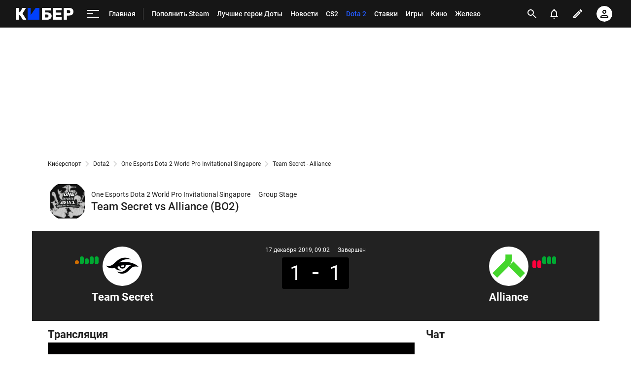

--- FILE ---
content_type: text/html; charset=utf-8
request_url: https://www.google.com/recaptcha/api2/anchor?ar=1&k=6LfctWkUAAAAAA0IBo4Q7wlWetU0jcVC7v5BXbFT&co=aHR0cHM6Ly9jeWJlci5zcG9ydHMucnU6NDQz&hl=en&v=PoyoqOPhxBO7pBk68S4YbpHZ&size=invisible&badge=inline&anchor-ms=20000&execute-ms=30000&cb=ikib0s1b4xcl
body_size: 49371
content:
<!DOCTYPE HTML><html dir="ltr" lang="en"><head><meta http-equiv="Content-Type" content="text/html; charset=UTF-8">
<meta http-equiv="X-UA-Compatible" content="IE=edge">
<title>reCAPTCHA</title>
<style type="text/css">
/* cyrillic-ext */
@font-face {
  font-family: 'Roboto';
  font-style: normal;
  font-weight: 400;
  font-stretch: 100%;
  src: url(//fonts.gstatic.com/s/roboto/v48/KFO7CnqEu92Fr1ME7kSn66aGLdTylUAMa3GUBHMdazTgWw.woff2) format('woff2');
  unicode-range: U+0460-052F, U+1C80-1C8A, U+20B4, U+2DE0-2DFF, U+A640-A69F, U+FE2E-FE2F;
}
/* cyrillic */
@font-face {
  font-family: 'Roboto';
  font-style: normal;
  font-weight: 400;
  font-stretch: 100%;
  src: url(//fonts.gstatic.com/s/roboto/v48/KFO7CnqEu92Fr1ME7kSn66aGLdTylUAMa3iUBHMdazTgWw.woff2) format('woff2');
  unicode-range: U+0301, U+0400-045F, U+0490-0491, U+04B0-04B1, U+2116;
}
/* greek-ext */
@font-face {
  font-family: 'Roboto';
  font-style: normal;
  font-weight: 400;
  font-stretch: 100%;
  src: url(//fonts.gstatic.com/s/roboto/v48/KFO7CnqEu92Fr1ME7kSn66aGLdTylUAMa3CUBHMdazTgWw.woff2) format('woff2');
  unicode-range: U+1F00-1FFF;
}
/* greek */
@font-face {
  font-family: 'Roboto';
  font-style: normal;
  font-weight: 400;
  font-stretch: 100%;
  src: url(//fonts.gstatic.com/s/roboto/v48/KFO7CnqEu92Fr1ME7kSn66aGLdTylUAMa3-UBHMdazTgWw.woff2) format('woff2');
  unicode-range: U+0370-0377, U+037A-037F, U+0384-038A, U+038C, U+038E-03A1, U+03A3-03FF;
}
/* math */
@font-face {
  font-family: 'Roboto';
  font-style: normal;
  font-weight: 400;
  font-stretch: 100%;
  src: url(//fonts.gstatic.com/s/roboto/v48/KFO7CnqEu92Fr1ME7kSn66aGLdTylUAMawCUBHMdazTgWw.woff2) format('woff2');
  unicode-range: U+0302-0303, U+0305, U+0307-0308, U+0310, U+0312, U+0315, U+031A, U+0326-0327, U+032C, U+032F-0330, U+0332-0333, U+0338, U+033A, U+0346, U+034D, U+0391-03A1, U+03A3-03A9, U+03B1-03C9, U+03D1, U+03D5-03D6, U+03F0-03F1, U+03F4-03F5, U+2016-2017, U+2034-2038, U+203C, U+2040, U+2043, U+2047, U+2050, U+2057, U+205F, U+2070-2071, U+2074-208E, U+2090-209C, U+20D0-20DC, U+20E1, U+20E5-20EF, U+2100-2112, U+2114-2115, U+2117-2121, U+2123-214F, U+2190, U+2192, U+2194-21AE, U+21B0-21E5, U+21F1-21F2, U+21F4-2211, U+2213-2214, U+2216-22FF, U+2308-230B, U+2310, U+2319, U+231C-2321, U+2336-237A, U+237C, U+2395, U+239B-23B7, U+23D0, U+23DC-23E1, U+2474-2475, U+25AF, U+25B3, U+25B7, U+25BD, U+25C1, U+25CA, U+25CC, U+25FB, U+266D-266F, U+27C0-27FF, U+2900-2AFF, U+2B0E-2B11, U+2B30-2B4C, U+2BFE, U+3030, U+FF5B, U+FF5D, U+1D400-1D7FF, U+1EE00-1EEFF;
}
/* symbols */
@font-face {
  font-family: 'Roboto';
  font-style: normal;
  font-weight: 400;
  font-stretch: 100%;
  src: url(//fonts.gstatic.com/s/roboto/v48/KFO7CnqEu92Fr1ME7kSn66aGLdTylUAMaxKUBHMdazTgWw.woff2) format('woff2');
  unicode-range: U+0001-000C, U+000E-001F, U+007F-009F, U+20DD-20E0, U+20E2-20E4, U+2150-218F, U+2190, U+2192, U+2194-2199, U+21AF, U+21E6-21F0, U+21F3, U+2218-2219, U+2299, U+22C4-22C6, U+2300-243F, U+2440-244A, U+2460-24FF, U+25A0-27BF, U+2800-28FF, U+2921-2922, U+2981, U+29BF, U+29EB, U+2B00-2BFF, U+4DC0-4DFF, U+FFF9-FFFB, U+10140-1018E, U+10190-1019C, U+101A0, U+101D0-101FD, U+102E0-102FB, U+10E60-10E7E, U+1D2C0-1D2D3, U+1D2E0-1D37F, U+1F000-1F0FF, U+1F100-1F1AD, U+1F1E6-1F1FF, U+1F30D-1F30F, U+1F315, U+1F31C, U+1F31E, U+1F320-1F32C, U+1F336, U+1F378, U+1F37D, U+1F382, U+1F393-1F39F, U+1F3A7-1F3A8, U+1F3AC-1F3AF, U+1F3C2, U+1F3C4-1F3C6, U+1F3CA-1F3CE, U+1F3D4-1F3E0, U+1F3ED, U+1F3F1-1F3F3, U+1F3F5-1F3F7, U+1F408, U+1F415, U+1F41F, U+1F426, U+1F43F, U+1F441-1F442, U+1F444, U+1F446-1F449, U+1F44C-1F44E, U+1F453, U+1F46A, U+1F47D, U+1F4A3, U+1F4B0, U+1F4B3, U+1F4B9, U+1F4BB, U+1F4BF, U+1F4C8-1F4CB, U+1F4D6, U+1F4DA, U+1F4DF, U+1F4E3-1F4E6, U+1F4EA-1F4ED, U+1F4F7, U+1F4F9-1F4FB, U+1F4FD-1F4FE, U+1F503, U+1F507-1F50B, U+1F50D, U+1F512-1F513, U+1F53E-1F54A, U+1F54F-1F5FA, U+1F610, U+1F650-1F67F, U+1F687, U+1F68D, U+1F691, U+1F694, U+1F698, U+1F6AD, U+1F6B2, U+1F6B9-1F6BA, U+1F6BC, U+1F6C6-1F6CF, U+1F6D3-1F6D7, U+1F6E0-1F6EA, U+1F6F0-1F6F3, U+1F6F7-1F6FC, U+1F700-1F7FF, U+1F800-1F80B, U+1F810-1F847, U+1F850-1F859, U+1F860-1F887, U+1F890-1F8AD, U+1F8B0-1F8BB, U+1F8C0-1F8C1, U+1F900-1F90B, U+1F93B, U+1F946, U+1F984, U+1F996, U+1F9E9, U+1FA00-1FA6F, U+1FA70-1FA7C, U+1FA80-1FA89, U+1FA8F-1FAC6, U+1FACE-1FADC, U+1FADF-1FAE9, U+1FAF0-1FAF8, U+1FB00-1FBFF;
}
/* vietnamese */
@font-face {
  font-family: 'Roboto';
  font-style: normal;
  font-weight: 400;
  font-stretch: 100%;
  src: url(//fonts.gstatic.com/s/roboto/v48/KFO7CnqEu92Fr1ME7kSn66aGLdTylUAMa3OUBHMdazTgWw.woff2) format('woff2');
  unicode-range: U+0102-0103, U+0110-0111, U+0128-0129, U+0168-0169, U+01A0-01A1, U+01AF-01B0, U+0300-0301, U+0303-0304, U+0308-0309, U+0323, U+0329, U+1EA0-1EF9, U+20AB;
}
/* latin-ext */
@font-face {
  font-family: 'Roboto';
  font-style: normal;
  font-weight: 400;
  font-stretch: 100%;
  src: url(//fonts.gstatic.com/s/roboto/v48/KFO7CnqEu92Fr1ME7kSn66aGLdTylUAMa3KUBHMdazTgWw.woff2) format('woff2');
  unicode-range: U+0100-02BA, U+02BD-02C5, U+02C7-02CC, U+02CE-02D7, U+02DD-02FF, U+0304, U+0308, U+0329, U+1D00-1DBF, U+1E00-1E9F, U+1EF2-1EFF, U+2020, U+20A0-20AB, U+20AD-20C0, U+2113, U+2C60-2C7F, U+A720-A7FF;
}
/* latin */
@font-face {
  font-family: 'Roboto';
  font-style: normal;
  font-weight: 400;
  font-stretch: 100%;
  src: url(//fonts.gstatic.com/s/roboto/v48/KFO7CnqEu92Fr1ME7kSn66aGLdTylUAMa3yUBHMdazQ.woff2) format('woff2');
  unicode-range: U+0000-00FF, U+0131, U+0152-0153, U+02BB-02BC, U+02C6, U+02DA, U+02DC, U+0304, U+0308, U+0329, U+2000-206F, U+20AC, U+2122, U+2191, U+2193, U+2212, U+2215, U+FEFF, U+FFFD;
}
/* cyrillic-ext */
@font-face {
  font-family: 'Roboto';
  font-style: normal;
  font-weight: 500;
  font-stretch: 100%;
  src: url(//fonts.gstatic.com/s/roboto/v48/KFO7CnqEu92Fr1ME7kSn66aGLdTylUAMa3GUBHMdazTgWw.woff2) format('woff2');
  unicode-range: U+0460-052F, U+1C80-1C8A, U+20B4, U+2DE0-2DFF, U+A640-A69F, U+FE2E-FE2F;
}
/* cyrillic */
@font-face {
  font-family: 'Roboto';
  font-style: normal;
  font-weight: 500;
  font-stretch: 100%;
  src: url(//fonts.gstatic.com/s/roboto/v48/KFO7CnqEu92Fr1ME7kSn66aGLdTylUAMa3iUBHMdazTgWw.woff2) format('woff2');
  unicode-range: U+0301, U+0400-045F, U+0490-0491, U+04B0-04B1, U+2116;
}
/* greek-ext */
@font-face {
  font-family: 'Roboto';
  font-style: normal;
  font-weight: 500;
  font-stretch: 100%;
  src: url(//fonts.gstatic.com/s/roboto/v48/KFO7CnqEu92Fr1ME7kSn66aGLdTylUAMa3CUBHMdazTgWw.woff2) format('woff2');
  unicode-range: U+1F00-1FFF;
}
/* greek */
@font-face {
  font-family: 'Roboto';
  font-style: normal;
  font-weight: 500;
  font-stretch: 100%;
  src: url(//fonts.gstatic.com/s/roboto/v48/KFO7CnqEu92Fr1ME7kSn66aGLdTylUAMa3-UBHMdazTgWw.woff2) format('woff2');
  unicode-range: U+0370-0377, U+037A-037F, U+0384-038A, U+038C, U+038E-03A1, U+03A3-03FF;
}
/* math */
@font-face {
  font-family: 'Roboto';
  font-style: normal;
  font-weight: 500;
  font-stretch: 100%;
  src: url(//fonts.gstatic.com/s/roboto/v48/KFO7CnqEu92Fr1ME7kSn66aGLdTylUAMawCUBHMdazTgWw.woff2) format('woff2');
  unicode-range: U+0302-0303, U+0305, U+0307-0308, U+0310, U+0312, U+0315, U+031A, U+0326-0327, U+032C, U+032F-0330, U+0332-0333, U+0338, U+033A, U+0346, U+034D, U+0391-03A1, U+03A3-03A9, U+03B1-03C9, U+03D1, U+03D5-03D6, U+03F0-03F1, U+03F4-03F5, U+2016-2017, U+2034-2038, U+203C, U+2040, U+2043, U+2047, U+2050, U+2057, U+205F, U+2070-2071, U+2074-208E, U+2090-209C, U+20D0-20DC, U+20E1, U+20E5-20EF, U+2100-2112, U+2114-2115, U+2117-2121, U+2123-214F, U+2190, U+2192, U+2194-21AE, U+21B0-21E5, U+21F1-21F2, U+21F4-2211, U+2213-2214, U+2216-22FF, U+2308-230B, U+2310, U+2319, U+231C-2321, U+2336-237A, U+237C, U+2395, U+239B-23B7, U+23D0, U+23DC-23E1, U+2474-2475, U+25AF, U+25B3, U+25B7, U+25BD, U+25C1, U+25CA, U+25CC, U+25FB, U+266D-266F, U+27C0-27FF, U+2900-2AFF, U+2B0E-2B11, U+2B30-2B4C, U+2BFE, U+3030, U+FF5B, U+FF5D, U+1D400-1D7FF, U+1EE00-1EEFF;
}
/* symbols */
@font-face {
  font-family: 'Roboto';
  font-style: normal;
  font-weight: 500;
  font-stretch: 100%;
  src: url(//fonts.gstatic.com/s/roboto/v48/KFO7CnqEu92Fr1ME7kSn66aGLdTylUAMaxKUBHMdazTgWw.woff2) format('woff2');
  unicode-range: U+0001-000C, U+000E-001F, U+007F-009F, U+20DD-20E0, U+20E2-20E4, U+2150-218F, U+2190, U+2192, U+2194-2199, U+21AF, U+21E6-21F0, U+21F3, U+2218-2219, U+2299, U+22C4-22C6, U+2300-243F, U+2440-244A, U+2460-24FF, U+25A0-27BF, U+2800-28FF, U+2921-2922, U+2981, U+29BF, U+29EB, U+2B00-2BFF, U+4DC0-4DFF, U+FFF9-FFFB, U+10140-1018E, U+10190-1019C, U+101A0, U+101D0-101FD, U+102E0-102FB, U+10E60-10E7E, U+1D2C0-1D2D3, U+1D2E0-1D37F, U+1F000-1F0FF, U+1F100-1F1AD, U+1F1E6-1F1FF, U+1F30D-1F30F, U+1F315, U+1F31C, U+1F31E, U+1F320-1F32C, U+1F336, U+1F378, U+1F37D, U+1F382, U+1F393-1F39F, U+1F3A7-1F3A8, U+1F3AC-1F3AF, U+1F3C2, U+1F3C4-1F3C6, U+1F3CA-1F3CE, U+1F3D4-1F3E0, U+1F3ED, U+1F3F1-1F3F3, U+1F3F5-1F3F7, U+1F408, U+1F415, U+1F41F, U+1F426, U+1F43F, U+1F441-1F442, U+1F444, U+1F446-1F449, U+1F44C-1F44E, U+1F453, U+1F46A, U+1F47D, U+1F4A3, U+1F4B0, U+1F4B3, U+1F4B9, U+1F4BB, U+1F4BF, U+1F4C8-1F4CB, U+1F4D6, U+1F4DA, U+1F4DF, U+1F4E3-1F4E6, U+1F4EA-1F4ED, U+1F4F7, U+1F4F9-1F4FB, U+1F4FD-1F4FE, U+1F503, U+1F507-1F50B, U+1F50D, U+1F512-1F513, U+1F53E-1F54A, U+1F54F-1F5FA, U+1F610, U+1F650-1F67F, U+1F687, U+1F68D, U+1F691, U+1F694, U+1F698, U+1F6AD, U+1F6B2, U+1F6B9-1F6BA, U+1F6BC, U+1F6C6-1F6CF, U+1F6D3-1F6D7, U+1F6E0-1F6EA, U+1F6F0-1F6F3, U+1F6F7-1F6FC, U+1F700-1F7FF, U+1F800-1F80B, U+1F810-1F847, U+1F850-1F859, U+1F860-1F887, U+1F890-1F8AD, U+1F8B0-1F8BB, U+1F8C0-1F8C1, U+1F900-1F90B, U+1F93B, U+1F946, U+1F984, U+1F996, U+1F9E9, U+1FA00-1FA6F, U+1FA70-1FA7C, U+1FA80-1FA89, U+1FA8F-1FAC6, U+1FACE-1FADC, U+1FADF-1FAE9, U+1FAF0-1FAF8, U+1FB00-1FBFF;
}
/* vietnamese */
@font-face {
  font-family: 'Roboto';
  font-style: normal;
  font-weight: 500;
  font-stretch: 100%;
  src: url(//fonts.gstatic.com/s/roboto/v48/KFO7CnqEu92Fr1ME7kSn66aGLdTylUAMa3OUBHMdazTgWw.woff2) format('woff2');
  unicode-range: U+0102-0103, U+0110-0111, U+0128-0129, U+0168-0169, U+01A0-01A1, U+01AF-01B0, U+0300-0301, U+0303-0304, U+0308-0309, U+0323, U+0329, U+1EA0-1EF9, U+20AB;
}
/* latin-ext */
@font-face {
  font-family: 'Roboto';
  font-style: normal;
  font-weight: 500;
  font-stretch: 100%;
  src: url(//fonts.gstatic.com/s/roboto/v48/KFO7CnqEu92Fr1ME7kSn66aGLdTylUAMa3KUBHMdazTgWw.woff2) format('woff2');
  unicode-range: U+0100-02BA, U+02BD-02C5, U+02C7-02CC, U+02CE-02D7, U+02DD-02FF, U+0304, U+0308, U+0329, U+1D00-1DBF, U+1E00-1E9F, U+1EF2-1EFF, U+2020, U+20A0-20AB, U+20AD-20C0, U+2113, U+2C60-2C7F, U+A720-A7FF;
}
/* latin */
@font-face {
  font-family: 'Roboto';
  font-style: normal;
  font-weight: 500;
  font-stretch: 100%;
  src: url(//fonts.gstatic.com/s/roboto/v48/KFO7CnqEu92Fr1ME7kSn66aGLdTylUAMa3yUBHMdazQ.woff2) format('woff2');
  unicode-range: U+0000-00FF, U+0131, U+0152-0153, U+02BB-02BC, U+02C6, U+02DA, U+02DC, U+0304, U+0308, U+0329, U+2000-206F, U+20AC, U+2122, U+2191, U+2193, U+2212, U+2215, U+FEFF, U+FFFD;
}
/* cyrillic-ext */
@font-face {
  font-family: 'Roboto';
  font-style: normal;
  font-weight: 900;
  font-stretch: 100%;
  src: url(//fonts.gstatic.com/s/roboto/v48/KFO7CnqEu92Fr1ME7kSn66aGLdTylUAMa3GUBHMdazTgWw.woff2) format('woff2');
  unicode-range: U+0460-052F, U+1C80-1C8A, U+20B4, U+2DE0-2DFF, U+A640-A69F, U+FE2E-FE2F;
}
/* cyrillic */
@font-face {
  font-family: 'Roboto';
  font-style: normal;
  font-weight: 900;
  font-stretch: 100%;
  src: url(//fonts.gstatic.com/s/roboto/v48/KFO7CnqEu92Fr1ME7kSn66aGLdTylUAMa3iUBHMdazTgWw.woff2) format('woff2');
  unicode-range: U+0301, U+0400-045F, U+0490-0491, U+04B0-04B1, U+2116;
}
/* greek-ext */
@font-face {
  font-family: 'Roboto';
  font-style: normal;
  font-weight: 900;
  font-stretch: 100%;
  src: url(//fonts.gstatic.com/s/roboto/v48/KFO7CnqEu92Fr1ME7kSn66aGLdTylUAMa3CUBHMdazTgWw.woff2) format('woff2');
  unicode-range: U+1F00-1FFF;
}
/* greek */
@font-face {
  font-family: 'Roboto';
  font-style: normal;
  font-weight: 900;
  font-stretch: 100%;
  src: url(//fonts.gstatic.com/s/roboto/v48/KFO7CnqEu92Fr1ME7kSn66aGLdTylUAMa3-UBHMdazTgWw.woff2) format('woff2');
  unicode-range: U+0370-0377, U+037A-037F, U+0384-038A, U+038C, U+038E-03A1, U+03A3-03FF;
}
/* math */
@font-face {
  font-family: 'Roboto';
  font-style: normal;
  font-weight: 900;
  font-stretch: 100%;
  src: url(//fonts.gstatic.com/s/roboto/v48/KFO7CnqEu92Fr1ME7kSn66aGLdTylUAMawCUBHMdazTgWw.woff2) format('woff2');
  unicode-range: U+0302-0303, U+0305, U+0307-0308, U+0310, U+0312, U+0315, U+031A, U+0326-0327, U+032C, U+032F-0330, U+0332-0333, U+0338, U+033A, U+0346, U+034D, U+0391-03A1, U+03A3-03A9, U+03B1-03C9, U+03D1, U+03D5-03D6, U+03F0-03F1, U+03F4-03F5, U+2016-2017, U+2034-2038, U+203C, U+2040, U+2043, U+2047, U+2050, U+2057, U+205F, U+2070-2071, U+2074-208E, U+2090-209C, U+20D0-20DC, U+20E1, U+20E5-20EF, U+2100-2112, U+2114-2115, U+2117-2121, U+2123-214F, U+2190, U+2192, U+2194-21AE, U+21B0-21E5, U+21F1-21F2, U+21F4-2211, U+2213-2214, U+2216-22FF, U+2308-230B, U+2310, U+2319, U+231C-2321, U+2336-237A, U+237C, U+2395, U+239B-23B7, U+23D0, U+23DC-23E1, U+2474-2475, U+25AF, U+25B3, U+25B7, U+25BD, U+25C1, U+25CA, U+25CC, U+25FB, U+266D-266F, U+27C0-27FF, U+2900-2AFF, U+2B0E-2B11, U+2B30-2B4C, U+2BFE, U+3030, U+FF5B, U+FF5D, U+1D400-1D7FF, U+1EE00-1EEFF;
}
/* symbols */
@font-face {
  font-family: 'Roboto';
  font-style: normal;
  font-weight: 900;
  font-stretch: 100%;
  src: url(//fonts.gstatic.com/s/roboto/v48/KFO7CnqEu92Fr1ME7kSn66aGLdTylUAMaxKUBHMdazTgWw.woff2) format('woff2');
  unicode-range: U+0001-000C, U+000E-001F, U+007F-009F, U+20DD-20E0, U+20E2-20E4, U+2150-218F, U+2190, U+2192, U+2194-2199, U+21AF, U+21E6-21F0, U+21F3, U+2218-2219, U+2299, U+22C4-22C6, U+2300-243F, U+2440-244A, U+2460-24FF, U+25A0-27BF, U+2800-28FF, U+2921-2922, U+2981, U+29BF, U+29EB, U+2B00-2BFF, U+4DC0-4DFF, U+FFF9-FFFB, U+10140-1018E, U+10190-1019C, U+101A0, U+101D0-101FD, U+102E0-102FB, U+10E60-10E7E, U+1D2C0-1D2D3, U+1D2E0-1D37F, U+1F000-1F0FF, U+1F100-1F1AD, U+1F1E6-1F1FF, U+1F30D-1F30F, U+1F315, U+1F31C, U+1F31E, U+1F320-1F32C, U+1F336, U+1F378, U+1F37D, U+1F382, U+1F393-1F39F, U+1F3A7-1F3A8, U+1F3AC-1F3AF, U+1F3C2, U+1F3C4-1F3C6, U+1F3CA-1F3CE, U+1F3D4-1F3E0, U+1F3ED, U+1F3F1-1F3F3, U+1F3F5-1F3F7, U+1F408, U+1F415, U+1F41F, U+1F426, U+1F43F, U+1F441-1F442, U+1F444, U+1F446-1F449, U+1F44C-1F44E, U+1F453, U+1F46A, U+1F47D, U+1F4A3, U+1F4B0, U+1F4B3, U+1F4B9, U+1F4BB, U+1F4BF, U+1F4C8-1F4CB, U+1F4D6, U+1F4DA, U+1F4DF, U+1F4E3-1F4E6, U+1F4EA-1F4ED, U+1F4F7, U+1F4F9-1F4FB, U+1F4FD-1F4FE, U+1F503, U+1F507-1F50B, U+1F50D, U+1F512-1F513, U+1F53E-1F54A, U+1F54F-1F5FA, U+1F610, U+1F650-1F67F, U+1F687, U+1F68D, U+1F691, U+1F694, U+1F698, U+1F6AD, U+1F6B2, U+1F6B9-1F6BA, U+1F6BC, U+1F6C6-1F6CF, U+1F6D3-1F6D7, U+1F6E0-1F6EA, U+1F6F0-1F6F3, U+1F6F7-1F6FC, U+1F700-1F7FF, U+1F800-1F80B, U+1F810-1F847, U+1F850-1F859, U+1F860-1F887, U+1F890-1F8AD, U+1F8B0-1F8BB, U+1F8C0-1F8C1, U+1F900-1F90B, U+1F93B, U+1F946, U+1F984, U+1F996, U+1F9E9, U+1FA00-1FA6F, U+1FA70-1FA7C, U+1FA80-1FA89, U+1FA8F-1FAC6, U+1FACE-1FADC, U+1FADF-1FAE9, U+1FAF0-1FAF8, U+1FB00-1FBFF;
}
/* vietnamese */
@font-face {
  font-family: 'Roboto';
  font-style: normal;
  font-weight: 900;
  font-stretch: 100%;
  src: url(//fonts.gstatic.com/s/roboto/v48/KFO7CnqEu92Fr1ME7kSn66aGLdTylUAMa3OUBHMdazTgWw.woff2) format('woff2');
  unicode-range: U+0102-0103, U+0110-0111, U+0128-0129, U+0168-0169, U+01A0-01A1, U+01AF-01B0, U+0300-0301, U+0303-0304, U+0308-0309, U+0323, U+0329, U+1EA0-1EF9, U+20AB;
}
/* latin-ext */
@font-face {
  font-family: 'Roboto';
  font-style: normal;
  font-weight: 900;
  font-stretch: 100%;
  src: url(//fonts.gstatic.com/s/roboto/v48/KFO7CnqEu92Fr1ME7kSn66aGLdTylUAMa3KUBHMdazTgWw.woff2) format('woff2');
  unicode-range: U+0100-02BA, U+02BD-02C5, U+02C7-02CC, U+02CE-02D7, U+02DD-02FF, U+0304, U+0308, U+0329, U+1D00-1DBF, U+1E00-1E9F, U+1EF2-1EFF, U+2020, U+20A0-20AB, U+20AD-20C0, U+2113, U+2C60-2C7F, U+A720-A7FF;
}
/* latin */
@font-face {
  font-family: 'Roboto';
  font-style: normal;
  font-weight: 900;
  font-stretch: 100%;
  src: url(//fonts.gstatic.com/s/roboto/v48/KFO7CnqEu92Fr1ME7kSn66aGLdTylUAMa3yUBHMdazQ.woff2) format('woff2');
  unicode-range: U+0000-00FF, U+0131, U+0152-0153, U+02BB-02BC, U+02C6, U+02DA, U+02DC, U+0304, U+0308, U+0329, U+2000-206F, U+20AC, U+2122, U+2191, U+2193, U+2212, U+2215, U+FEFF, U+FFFD;
}

</style>
<link rel="stylesheet" type="text/css" href="https://www.gstatic.com/recaptcha/releases/PoyoqOPhxBO7pBk68S4YbpHZ/styles__ltr.css">
<script nonce="Un95kXXiRNVVDIwvUKpKKQ" type="text/javascript">window['__recaptcha_api'] = 'https://www.google.com/recaptcha/api2/';</script>
<script type="text/javascript" src="https://www.gstatic.com/recaptcha/releases/PoyoqOPhxBO7pBk68S4YbpHZ/recaptcha__en.js" nonce="Un95kXXiRNVVDIwvUKpKKQ">
      
    </script></head>
<body><div id="rc-anchor-alert" class="rc-anchor-alert"></div>
<input type="hidden" id="recaptcha-token" value="[base64]">
<script type="text/javascript" nonce="Un95kXXiRNVVDIwvUKpKKQ">
      recaptcha.anchor.Main.init("[\x22ainput\x22,[\x22bgdata\x22,\x22\x22,\[base64]/[base64]/[base64]/bmV3IHJbeF0oY1swXSk6RT09Mj9uZXcgclt4XShjWzBdLGNbMV0pOkU9PTM/bmV3IHJbeF0oY1swXSxjWzFdLGNbMl0pOkU9PTQ/[base64]/[base64]/[base64]/[base64]/[base64]/[base64]/[base64]/[base64]\x22,\[base64]\\u003d\\u003d\x22,\x22w5DDgCoFRkAtwo/Do8OqA8OKMEVADMOLwpbDgsKEw5tSw4zDp8KqKTPDkHlCYyMvasOQw6ZLwqjDvlTDlMKYF8ORQcOpWFhywpZZeRxSQHFqwrc1w7LDqMKwO8KKwrbDpF/ChsOXKsOOw5tSw7Udw4AIWFx+VS/DoDlgfMK0wr9fQizDhMOWbF9Iw75/UcOGNsOQdyMuw4chIsO7w5jChsKSVTvCk8OPAkgjw4ElZz1QesKawrLCtnlXLMOcw5LCiMKFwqvDgjHClcOrw5PDsMONc8OhwrHDrsOJBcK6wqvDocOBw7QCScOMwogJw4rCsyJYwr4xw5UMwoA1RhXCvQR/w68eX8OrdsOPR8Kbw7ZqKsKSQMKlw73CjcOZS8K/w7vCqR4RYDnCplLDrwbCgMKqwp9KwrcIwrU/HcKJwqxSw5ZvE1LChcOywpfCu8OuwqPDv8ObwqXDo3rCn8Klw4B4w7I6w4rDhlLCozjCjjgAS8OSw5Rnw4zDhAjDrUnCjyMlEVLDjkrDpkAXw50kYV7CuMO9w7HDrMOxwrBHHMOuDsOqP8OTZ8K9wpU2w7oZEcObw7kvwp/DvncCPsONZMO2B8KlLg3CsMK8EzXCq8KnworClUTCqk4UQ8OgwpnCizwSTxJvwqjClsOowp4ow4MMwq3CkAAcw4/Dg8O6wqgSFEvDiMKwLXJjDXDDr8Kfw5Ucw5RNCcKEcWbCnEIBd8K7w7LDrFllMEgaw7bCmi94wpUiwo3Cj3bDlFZPJ8KObGLCnMKlwpcLfi/DmgPCsT5Hwr/[base64]/wonCrzfCjjVaw58JwoouAkcxw6bCnFLCtmrDgMKtw5lQw5QYRcOJw6klwp3Cr8KzNG/DssOvQsKAN8Khw6DDm8Opw5PCjxzDhS0FACPCkS9eBXnCt8Odw74swpvDpMKvwo7DjzMQwqgePnTDvz8EwpnDuzDDsGpjwrTDmWHDhgnCp8KXw7wLC8O2K8KVw6jDuMKMfVU+w4LDv8OXOAsYVMOzdR3DoRYUw7/DnHZCb8O5wqBMHAvDuWRnw7TDvMOVwpknwppUwqDDm8O+wr5EA0vCqBJowoB0w5DCjMOVaMK5w4LDosKoBzdbw5woK8KaHhrDg2ppf2zCn8K7Wk7Di8Khw7LDhTFAwrLCgcORwqYWw6/CsMOJw5fChcK5KsK6dE8fYcOEwp8melrCv8OlwrrCn2LCu8O/[base64]/DtFjDq8OWYl4gw7bCgFnDtH4tQiPCn8OWJcOywoTCuMKGMMOZw4PDjsOZw61gQWcTTG8caB09wojDlcOJw6zDhFwabDgHwqLCswxRfsO+fEV6GsOSHXFqfiLCpcOkwrMpEVbDrnTDuWDCvMOcecONw78ZVMOgw7PDnkPDlB/Cpw3Du8KKAGsuwp1Bwq7CsVrDsxkYw5wLDA4mKsKqCcK3w7TCucOcIAbDmMKLIMOWwoYHFsKsw6I1wqTDtl0NGMKFQlEdQsK2wo44w6PCrinDjFopEifDmcKbw4ddw5/CoVrCk8KhwodSw6V1KRXCsy5MwrfCqsKbNsKVw7orw65ye8OlW0g2wo7CtzbDu8O/[base64]/CssKmBMKAX1hgwoVwwonCoz48bjIiKQZCwrLCucKiH8OSwpbClcKKBhUHBhV/OlbDlynDusOjWXnCrsOnPsKVZ8OMw68/[base64]/CgDVhw5Zsw78WfsKVwrLCvD05BG85w6YkJnxkw5TCnBxMw5IYwoZEwqQsXsOYOy8Zwq3DhX/CgsOswozCo8O4wqdvITvDtXY/[base64]/CnMKVEsO5JmrDgUfCv8K9U8KYwopPw57CgMKLG07Cs8O2aWB2wqVtTj7CrlHDmhLCgX7Cv3Vgw7wmw59nw4dgw60Vw6fDq8O2E8KTV8KGwqXDncOnwpV5XcOKCQrCrsKMw4vDqMKawoQVI1HCrEfDpcK+P34xw6vDm8OVGjvCuA/DmhJow7HCjcOATTplEkkTwoYDw6jDtyEiw50FcMKIwoBlw5kvwpnDqj92wr49wrTCm3EWLMKrCMKCBSLCkD9RbsOhw6FJwo3CijEMwoVVwqEuZMKcw6dxwqPDscKvwoghb2rCuWrCjMOtdWTCr8OhEHHDgcKGwqYtXmsvEz9Ow7k8ZMKSOElDCWg/FcOMJ8Kfw7IEKwHDr2QUw6F7wopTw4vDkWrCs8OKTFgYLsOnFX8IOhXDp2twdsKKwq82PsKqRxXDlAELMVLDlsOBw5TCncKhw67DtnvDpcKhJELCl8O/[base64]/DmiZnH8O/EVLDu8KTHS3DlAIwD8OfwpbDk8KYYcKxfkVxw79rDsKPw6zCscKgw7DCr8KFfThgwrzCkitjLsK+w4/CmBwqFjbDgMKOwoEPw6/[base64]/[base64]/DvMOnw640w4nDh8OxayvDq8Ofw4UMX8OIwpTDk8KlKC86T2nCgSlTwqJyGsOle8OmwoYww5ldw6LCu8KUM8KYw5BRwqDDj8Oxwpkqw4XCumHDlsOAD0NQwoHCrGsQHsKzQcOhwqLCtcOHw5nDs3TCoMKxd3sww67Do1TCjE/Dn1rDmMOwwpEIwqDCu8Opw75ceCYQAsO5bloswqHCpRd/eDZ8WsOAV8Opwo3DkjA1wpPDnkJmw4LDusOXwod9wozCnHXDgVrCqsKxQ8KgKMONw4wJwpdZwo/CqMOVS1AydxDCrcKsw6REw5/CiigswrtZN8KawpjDpcKKHMKlwoTDpsKNw6kYw7paNFdhwqU9DRXCiE/CgsKnS2DClnvDhSVsHcOJwpXDuGUxwo/Cq8K/PkhHw7fDtMOZZsKLKg/DigLCiRYxwrZSbh3CjcO0w6w9clbCrzLDj8OgOWjDs8KwLjZ9DcK5Gg1kw7PDuMOVXmskw7NdYiIcw4gaJTbCgcKvwrsEZsOnw7rCkMKHLADCicK/w6vDgjDCr8Ogw4UKwowyMy3CusKNDcO+TgzCscKZO3LCtMOew4dVakRrwrd5NxRxMsK4wolHwqjCi8O9w7pyaB3Cj1UAwpR1w48Iw5Ucw7MXw4rCusOLw58KJ8KpFCXDmsKXwotGwrzDrVTDqcOJw6IkFVJpw4LDs8K/woJoVyh2w4zDkmLDocOqKcKmw7jCggBOwpFqwqMGwpvCn8Ohw4hANw3ClyrDlVzCq8KSdMOBwpw2w5/CuMOMLBnDtz3CvmPCiQHCmcOqRMK8WcKxbQ/Dk8Kiw4jCpcKJUMKow7DDhsOpTsKjF8K9IMO/w6hdUcKeKsOow7LCt8K5wowxwo1nw78Owpk9wqLDksKaw7TCjcOJWAkyZ152fRFWwo0qwr7DhMK2w6/DmWTCl8KvMT8RwpITHGQkw4RzcUjDvhPCgiEpwrB5w7QWwoEqw4YXwqvDpwdjU8Osw6/DtBFywqrCiljDkMKjZMKcw7fDksKXwrfDusKfw6vDnjTCmFRcwrTChxArTMOkwpwtwpDColXCs8KuZcOTwq3DjMOFf8Knw4x0TB/[base64]/CoA1XwqzCnxfDrHzCr1PCuMOSw64rw4d8FGbDnMKFwqc1w48RMMKHw6zDocOswpzCnA51wprCmcKgfsKBwq/Dq8OSw555w7zCocOqw7gSwqPCmsODw51PwpnChGgIw7fCnMKXw5prw7kIw7YICMO2QBTDnF7CvcKvwqA3wq7DtcOPemjClsKTwrHCmhxOGcKEwopLwpfCqcKnb8KHGCPDhi/CohvCjWIlBMKqJQvCg8KMwq5gwoM6dcKcwq7CljzDscOgIR/[base64]/CnD5Lw4FLwr7CgcOnwoBKw5HCtgPDg8KhwoMnGQ9swqwvMcKhw7HCt3nChGnCmgPClsOGw5t/wq/DuMKTwrPClREzZMOpwqXDqMKtw5Y0EEbDo8O/[base64]/UMK+Q8Kzw5EaesKeJEc7J8KTw4/[base64]/DtW4yPcKGw4bDhXZ+w65FKcOpw7cEK8KuLQ8qw686QMKqNTA6wqcRw4xRw7ACTzp3KjTDn8OZdwTChjMtw7jDisKOwrDDtkHDqX/CpsK4w5x6w5zDgnBPP8Ogw7QAw5PClA7DlizDicOww6LChBTCj8OFwqvDo3XDqsK2wprCuMKxwpbCrnMvRMOUw6IIw5HCo8OGRkXCksOSElzCoQLDgTx1wrLCqDzDgmnDrMOLNh7Cg8Kjw443fsK0NBIoNAvDt1clwp1bTjvDhELDqsOKw7kywpBiwqdlOMO/wrZ4LsKJwr4lMBo8w6DDtsOJGcONZxsfwo8obcKMwq92Ez1Ow7jDhMO0w78xbz7DmcOrN8O+w4bCkMKtwqfCjyfDs8OlRSzDqFLDm3fDoWIpGMKvwrPDugPCt1pEHBDDo0c/w4XDosKOEnoDwpAKwokMwqjDuMKJw4wJwrAOwqjDj8OhAcKpXsKdHcKpwqbChcKHwqQgfcOSR3t9w6vCgMKsUllSKXlrZ219w5TCmVQyMBwHaEjDkS/DnyfCqCoXwqDCuWgXw4TDlHjCuMOEw4BDb1E+HMKuEUfDuMOvw5I9eCnDunYrw5vDs8KoWMOvFQXDmikwwr0dw4wKKcO/[base64]/wrpyeyHDhj/DqCMxw64CAT/Diw4ewrRVw5MMGsKkTnpMwqsDf8O1E0B/wqtiw4XCkRENw7J6wqFmwpjDuxtqIihvE8KWQsKhH8KRRzYGe8Okw7HCksObw5djHsOhJcOOw7vCqcOTd8OVw5HDtSJeBcK2f1IaZMKswrJYbHzDosKGwqBcZ09OwrARdMOfwo4fbsO1wrvDql4sekItw4wlwoszFm8SW8OefcK/[base64]/V8OZSsObI8O/NMK7wpLDsnFlwrBPw54/[base64]/woJmTn13w67ChMKjd1jDj8Oow6vCsUJYwrsFwpDDryHCrcKEC8K0wqHDo8KwwoPCmn/[base64]/[base64]/w4FNwpJwwrE0wphwJcOrFEnDmMOvwqzDocOODMKCw7DDqU4NcMO/VnHDoU9DWcKEFcOkw7lcfEtWwooswrnCkMOjcyXDs8KGE8O7AsOGw5zCjC1qQcKUwrVwGHDCoDjCqBLCrMOGwpwQDD3CmsKOwonCrRdHIsKBw7HDjMK/G3bDtcOIw60zPGAmw5YSw4XCmsKNbMOrwo/CrMOtw79Fw6oew6ZTw4HCg8KYEMK5SVvCkMOwckQlKG/CkSgtQzjCr8KqasOPwqwrw7N/w5xUw6vCj8OOwrhCw5/[base64]/DnhpIw71HwoHDvCFkw6jCuMKnwrvDrjQPU8Ojw54ZShkMw5Z/[base64]/DjQzCsMOdD8KgbFs7w5fDvcO0AcOYwrEvL8K3O27CnsOsw7bCp0LChx11w6/DkMOQw5t0cVg1A8KAAUrCoUDDiwYvwq3DqcOBw67DkT7DpDAGLjRzZsKyw6gTMMO8wr4Cwr5lasKHwrvDhsKsw7ExwpTDgg91NU/[base64]/DnHHDgDXCu1HDmQbCnnYHwqMGXzzCqMKNw6bCocKIwqBIKRvCqMKcw7TDm0lWJ8KMw7PCkgJZw6xqXkEkwooPDlPDqVUZw48KHXJ8wrLCtkU/wpxUF8OgLhvCvnbCucO9wqLDncKBLcKgwrAtwr7CuMK1wrx5K8ORwrDCrcK/IMKdVjXDq8OOPCHDmGlhN8K+wqTCmsObUMKIasKHwrDCiE/DuzTDhRXCpgzCu8O+Khwiw6BAw4vDoMKXC3/CuX/CvgMEw6DCssK2HMKfwpg8w59nwpHCvcO8b8OtBm7CucK2w7TDgyrCiW7DtcKsw6gqIsOSU08xEMKuccKiCcK1P24MA8Oywrw7CTzCpMKZQcOCw7MiwqwOS2R4woVnwpbDkcKiU8OWwp4Kw5/[base64]/DpgZvwq98DW4PJsOiw4lPL8KDw4/[base64]/DusKZVikhwqbCkjrDkMKAwqTDhQHCtDoSUUTCmyVvCsKLwr7DkAjCtsOnQz7CtAMQLU56fsKYbFvDoMOlwrxgwqs2w4Z1WcKsw6DDrsKzwqLDmnPDm04jAsKqH8KXIH7Co8O5TgoPSsOcc2JhHR/DrsO9wqHDtWvDssOUw7ROw7Amwr1wwoAAE3TCjMOnZsKRP8OhWcKoUMO6wpUYw6BkLRUvR2smw7rClRnDqUFcwqnDssOAbDoPAgbDu8OJAg9iFMKiLyHCmsK1GgUuwqtpwqjCrMO5TFTCjQvDjsKSwrLCkcKjNw7CpFTDrHnCtcO6G2zCjhsYOC/CtzUJw4LDpsOwVSLDpTI/w7jCjsKAw6XCg8KQTkdjZyEtAcK6wp1zD8O1BkZaw7I8w4/CjDHDkMOfw7AER0dYwoB/w7p9w4TDoS3CnMOkw44FwrEnw57Dlm9dOk/ChSbCpHFGOgUGUsKmwrtKeMOUwr/CiMKKGMOjw7jCkMO6DAxGHyfClMODw4Q7XDXCpG0JJCQmGMObAj/CvcO2w7QDHQhEcgfDjcKjCcKfD8KCwp/Dn8OYI1PDvUTDhAIzw4fClsOFW0nCgTFCRX7DgmwBw608VcOBKybDvTHCpcKUWkgcP2PCni0gw5EvenIIwrF2wrF8RxXDvMOmwpXClCsAMMKLZMKLRMO8CFkcCMOwNsKowp0Kw7jCgwUOKEjDhBYCCMK3fE1RJFMuOXtYHU/[base64]/woXDn03ChcKSwpnDisOEwogdw4HDg03DvMK/asKtw4bCgsO+wqLCgFXClFM+e2PCtwsQwrUOwqDDvy3CjsKaw5rDvyMeNMKYw4zDusKFGsOlwolFw5XDu8Ohw5vDpsOjw7jDm8OuNDslZxojw5FqJMOKBcKJVyRiQW9Kw77ChsOywqViw63DhW49w4Y9wqPCjXDCrS1kw5LDpSTChMO/Qw4AIBzCr8K3WsOBwoYDQMK6wpLCtw/CvcKJRcKeGBXCkVQPw4rCvnzDjhooMsKywoHDrHTCncOuBcOZRy0AAsOwwr0zWR/CvTrCvG9WO8OZI8OnwpfDuwfDisOkXifDlSzDn3N8J8OcwqHCtDfDmg/CgkXDj1bDmWHCrSpdAD7CmsKaA8Ozw5zCucOgTgIrwqjDk8KZwo4afC05HsKiwpxiD8Ofw7t/w77CtcKvEHkCwqPCgSkdw6DCg1xBw5AHwrB1VlnChcOkw7nCrcK1cy7CmVXCoMKYPMOzwptHZmHDkg/DsEkFbsONw6duU8K6GRfDmnLDtAB3w5hnAzPDusKNwpw1w7TDi2LDmEVyOSVeHsO1VwQow7NCPcOjwpRAw5lhC0gDw7RTw5/[base64]/w6gcw6TCixLDlMOrecO/MALDgMKlw7LDig9UwpY4JxA/wpE9ecK4MMOiw61mByojwo1aFzDCpGomccKEWhQSLcK0w4DCgVlQPcKgCcKeF8K4AAHDhW3DmsOEwqLCj8Kbwq/DncODFMKYwrwJE8KUw7Qzw6TCgg9Kw5djw4jDtnHDqgseCMKUGcOLURRzwqYsXcKsI8OKdhxkIGDDgR/DoA7Cvx3Ds8KmScO+worDuCNnwpYvaMORExXCi8OKw5xCS0tzw6A7w6JYYsOWwpgNME3DrSYkwqBswrAmck0xw7rCkMKWBELCmz7DucKXacKZSMOWNgc4QMK1w4rCocO3wrBoRMOCw7BPEzEOfCfDtcKmwqh4wo0DPMKpwrU2CUdcBQbDv0pHwo7CmcK/w4LCi3xEw60/dTTCqsKAIgZ7wrXCscKzeiZUEGXDtMODw4Uew6rDsMKgM3sCwpB9UsOwdcKpQAPDixcSw7UCwqzDp8K/ZcOHVhkKwq3CrWYww6DDp8O+wonDvmYyU1fCrMKgw65OU29uHcKUDh1Dw4dpwqQNXk/DqMObIcOkwqpdw7BcwrUVw61EwrUxw4TDoHLCgkF9FsOwOEQtZ8OMdsK9MS7DkgMTMDBoJ1xoAsO0wqI3wowiwr/CgcOnOcKIe8OBw67CpsKaQULDk8Ocw6PDpAN5wotSw7vDqMK1PsKoU8ORHyI5wptAUMK6TXkRw6/[base64]/DviHDrMKnwrscw781w40sw68SFX7Crz/DmVoiw4PCpyJeQcOswrM/w5RFCcKLw77CvMO1J8KVwpzDpBTCiSrCvnXDnsKxL2Ymwq9OVF9awr7DvlEAGQTCvsKzEcKKI3LDvMOGa8OWU8K4EUDDsiTCqcO6aU8gOsOQaMKEwpbDsXzDtTEcwrLClsOvc8Ogw6PCt1jDmcO9w6bDrsKYEMO/[base64]/wq4Kw4FMwrvCssKYw5zDi25MbgNww7x+GnAlBXPDpcK3wqxoYEFzV0QJwqLCi23DiWDDlzHCoSrDpsK2WBQuw4XDuyBVw7/CisO1LTTDmsO6S8K/wpVZfcKyw7V4NR7Dq2vDsn3DkBgDwrN4wqYucsKsw7szwqZEIDlTw7DCtBXDhVs9w4A/[base64]/Cu8OCwqMjw63CusOpw6vDg1vCohYVOHs+OcOswo9ZRMO9w7fCpsKGesKhMcK6woIJwp3DqGbCj8O0bWlhWy3DlMKQVMKbw7XCpMORNyLDq0bDmm5Ew7zCu8Kow5wMw6PCmF/DqlrDvDRGb1QUDMOUcsO5SMKtw5EQwqEbCg7Dsncaw4ZdK1XDisONwpsbbMKIwq0nXxhqwroJwoUES8OUPjPCgjJvQcORJVMOQMO+w6sUw7XDs8KBUzLChV/DrxrCkMK+Ng/Cr8OYw57DlGfCqMOswpjDjTVXw6fChsOkDAJiwro0w6oAAzPDhVxVYsOIwrl4w4zDrhV3wpYCUsOndcKBwqLCpcKewrjCu1UiwolRwr/CvsO/wrPDqXzDt8OoFMOvwoDChDAcJU9hIA3Cg8O2wqJnw7oHwoo/LcOeEcKKwpHCuzjCjTtSw5dVPzzDgsKKw69qTmhPOcKjwpMeVcOjbnY+w7U+wqIiDnjDgMKSw7LDqMOnagpCw47CksKbwoLDsCTDqkbDmWvCscOtw4Z3w6Iaw4vCoibCrjdewrktWHPDs8KLGkPCo8KnHTXCicOmaMKESTLDuMKBw6/[base64]/DoMOLV8OSw6bCnMKLwobCjy5Uwp4BXcO6woVdwqJhw7bDssO9FGjDi3rCnStwwrQ0EcODwrvCuMKhOcODw7nClsKCw5pBHibCisOnw4jChcKMOlDDun9two/CpA9+w5vClFPDqFhFXGtmGsO+EEUgeGzDrX7CncOTwoLCrsOaIWHClGvCvj8wcwXCl8Oew5lKw45TwpJtwq54TBXCkzzDssObX8KDGcKwQwYLwqHCvE85w4vChk7CgMO6EsOVPB/Dk8OZwrDDr8ORw58PwpfDkcOVwoXClS94w7J+H0zDocKvw5XCicK+fSw8GTpEwqw0bsKVw5NvA8OJwpLDjcOSwqDDisKPw6tKw63DksOBwrlcwrFOw5PCliwoCsKDf00ww7vDkcOLwr5Bw4dlw7jDrxAuXMKFNMO2MGQCDWtoCmk+UyfChDXDmSLCj8KkwrgLwp/[base64]/QHLCksOsw6x6wq7CpsKJCsOifyLDh8KQPXJyZXgfQMO5Yn0Iw4tPBcOVw7XCgnN/CU7CqgfCrDYSVMKOwrtUU3I7Vw7Cs8Oqw7o8KsKMQcKnOB5IwpVzwo3CpCDChcKZw5PDgsKSw5DDvzFbwprCqFQ6wq/DhMKFZsK2w77Ck8KfVkzDiMKfYMKvLcKfw7RQI8OgRn/Dr8KaLRzDmcK6wo3DkMOYc8KIw5DDikLCuMO8VsK/wpUhBWfDucOuM8OvwopdwpBmwrE2FsKQbG9pwqcqw6oETcK7w4HDj2BefcO1THVswrHDlMOpwrcyw6c/w6MTwrHDncKMUMOyMMO2wqh6woXCkWHCkcOxI3l/[base64]/[base64]/CqcKXw4Ngwo/DhMO4w5Bbw5nDhmQwwoglbMK+f8ObNsKaw5TDg8ObVzjCjRoRwoBgw7kzwrI7wppGasOMworCkQQ3TcOlKVTCqsKsC33Dq3ZfWVTDqhPDihvDuMOBwp4/wqF0OFTDrz8Hw7nCs8Ocwrh7bsKzTg3CvBfCmcOmw408L8OKw65aRMOswqTCnsKKw6DDssKdw5NUw6wCQcOIwo8lwrzCknxgMcOMw4rCmXElwq/Ch8KDRRIfw6wnwrXCu8KtwoYhGMKswrZBwqPDr8OUKMKVGMO/w4tNDh7CgMOXw5FgfiTDgmjCtBoRw4LCiUMywoHCv8OmNMKeUQQfwoTDhMKUIEnDg8KZA3/Dq2XDozXDpAEjX8KAG8KPGcO5w6dNwqoXwp7DmMOIworCv3DDlMO3wrg/worDtkfDhA9/MS1/ODbCkcOZw58zBsO9w5thwq8Rw50kccK6w4/CucOpbQJqE8ORwrJxwo/CkWJoNsOsYk/Cm8O6KsKGZ8OfwpBhw6NXGMO5J8KmV8Olw77Dk8Kzw6fCuMOrYxXCosOywpcOw6fDjXF3wqNywpPDjRsDwo/CiUZgw4bDncOPLywCM8K0w7RELErDsX3DhsKJwqMfwrnCun/DgsKSw4UhVSwlwr4lw4zCq8K5BcKmwqDCrsKSw7Q6w77CpMO+wq8ID8KMwqARw6/CqisxPz9Bw4/DlHAHw4rCrcK2c8OSwq5PV8OcTMOdw48JwrDDksK/[base64]/DucKNRMODAFIYMWJJw57DmsOnw40swqdfw5t5w7htJEZ/Gmo8wqjDoUEaJMKvworCp8K8XQ/Dt8K3E2oXwrhbDsOxwp3DqcOcw5JOHUENwo1+UcKkUGjDrMOAw5AYwo/DkcKyHcKqMcK8ccOSHsOow57CpsOfwojDugHCmMKSQcOpwrAKEFHDnl3ClMOaw5LDvsKBw5zCtDvCvMOawoQBdMKRWcOOTVgZw4lmw7k6P35oU8KOAhzDuTLCtcOGRhDCqm/DlXwkPsOXwrLCo8O/w6RMw4Q7w5Z0ecOMX8KBRcKOwqMvXMK/[base64]/CnQ0VGSPCk33DisOjw7RmCRXDkXLDnMKSwpsXwqLDnnvDqwwowojDoALCusOCA3IEA2fCvyTDnMOewpfCnsKyKVjCtG7DmMOMUMO5w6HCthxMwp8bNMOVaRljLMO4w6gjw7LDiUd/dsKTIRVJw7bDicKswpzDs8KtwpnCuMKLw44pEMKcw5NLwqbDrMKrQkBLw7TDg8KEwqnCh8KdR8ONw4kYKBREw4wbwoBuMDRnwr8PKcK2wogUIhzDozpcRU7CgMKAw5PDrcOsw4BhHE/CpRDCjz3Dh8O/GS/Ch13Cu8KPw71/woTDisKhWcKfwq4fHTF6wonDiMK6ewJse8ObesORGG7CiMO8wr1gEsK4NjgCw7jCgsOxTsORw77DgFnCh2stRyIPIFbDmMKjwrfCqE08M8OlJ8O8w4XDgMO3N8OYw5ggDMOPwpJ/wqlJwq3ChcKJOcKswo7DksKQBMOJw7/Dm8Ozw4XDmmvDrgVZw71Rd8KswpjCnsKqYcK/w4PDrsOZJxodw5DDssOQKsKyf8KWwpA7dcO/[base64]/Dt8OSMEkxw7YgKS53O8OddsOma8KuwpV0w5d+BTwlw63Dvml9wqIqw4vCsBo9wrvDhsOxw6PChH1CfAh5aGTCt8OmDgg/wrVnF8OrwphbEsOnAsKDw4jDkH3DpMOTw4vDuwAzwqrCvB3CtsKVacKvw5fCqBNpw6NBF8OAw4doW1DCrXVXMMO4wrPDtMKPw4nDsywpw7s5PHbDvFDCuTfDgMOyYVg7w5jDncKnw4TCvcOHw4jCv8ORMk/CksKjw6LCrWE9wrvClCLDlsORfsOdwpLCs8K2dR/[base64]/DlsOWPQBWwoktLMO1wpVYw5LCg0LCr1zCh1wQwobCvlFbw5t+P0nClXHCv8OnGcOnEDMjU8KRecK1EWDDrh3CicKlfTzDn8OuworCgw8wcMOhU8Otw4IxV8Ozw7PDui0yw5PCkMOhPjnDkRnCt8KWwpXDrQjDiFcMfMKJKAzDplLClMOww7YqbcOfbTF8bcK/w6rDnQLDgMKdC8O8w5jCrsKxwqsHdAnCgnrDvj47w6h0wrDDrsKcwr7Co8KOw5XCuyQ0fMOpSWArM0LDq1B7wp3CoFbDs3zChcOOw7Mxw7stGsKjUMOiasKzw7FcYh7DpsKrw4oKGMOwQEHChcK2wr3CosOZWQjDpGAAdcKAw5/CsnXCmljCvRPCvcKFKcOAw5VrJ8OebTgUKsKVw4zDt8KCw4RjaGLDhsOOwq7CuGzDrU3DiUUYYcO6D8O2wrTCocOuwrTDuDLDusK/a8KhAm/[base64]/w40xdW7DnhzDiijDgMKvO8O/wr45fcKNUcOeCMKWM1d4IMKLUWtlbCrCoQXCpyQvdsK8w5rDssOtwrUjP1fDpmQWwpbDnA3Ck1Z4wprDuMKpTyPDqU7ChsOEBFXDiUnCucOnEMOrZcK/wo7DvcKwwrpqw67CtcOSLxfCnSXDnn7CqRE6w4DCnnZWRn4QWsOJa8KtwobDj8K6D8Kbwpk9KsO0wrnDkcKEw4rDpMKSwrLCgh3CsjnCmFI4FXLDhDPCsVPCucK/DcOzZEgbdmrCisKMbmrDuMOEwqLDt8OjWGcuwoDDixfDq8KTw7B9w4EZCMKWZMK5bsKrHwjDnEDCt8O/OlhRw592wqUowqLDiVRpO3psP8O5w5wefRHCksODQcKwBcOMw4tZw4zCrwjClEvDlgfDsMOTfsKNDy04KzpnJsKHLMODQsOkYmBCw5bCsHPCusKLZsKvw4rCoMO9wrE/F8Kiwo3DpATCi8KOwqHCqC51wpNFwqjCh8K7wqHCjHvCiDo6wrLDvsKYw6Zfw4bDqA0Vw6PCnVhZZcO3dsO2wpRow41Zwo3Dr8OERlpvwqlrwq7Cq2DDvwjDm2HDknIMw5R9asKXaWDDnQMbe3s5asKLwpzDhjVEw5nCpMOLw43DiUd7J1U5wqbDtBvDvXV/WR1vRsOEwoBBdsK3wrnDpABVa8Oswo3DsMKkKcOzWsOBwopHNMO1IUppbcOsw5bDmsKDwoV6woYKXW/Dpi7Dn8Klw4DDlcOTFQdTLmwjKWvDhBTCvxPDoldRwpbCmDrCoBbCncOFw64Uw4FdAl9DY8Oyw5HCl0gVwoHCkXNlw7DDoBAMwoQMwoJ5wqgKw6HCr8OJfsK5wohkPi16w6fDjVTCmcKddmxpwq/Csjc5PcKDeRcmLElMNMORw6HDh8KmYMObwpDDhxXCmDHCrCxww6HCnwPCninDu8OYI2ghwrbCuCnDiz3Dq8OxbQRqY8K1w40KNAXDjcKGw67CqcKsacOTwoQ8QxMeSHHChDLCk8K5IsOKKT/CuWhRL8K3wrAtwrV1wprCnsK0wo7DhMKUXsO4eB/[base64]/CpsKGw4/[base64]/wpBzw50rLcOqwpHCqcOfSm7Cuj0+LDLCtsOGbcKiw4fDrEHCundNJsKpw7l6wq1MDBlkw4vDuMKBcsKDc8KwwoZVw63Dp2LDrMKFJTfDoDTCqsOjw6MxPD7DlhNCwqQtw44wNx7CtsOVw7FHDkvChsOlYBbDnE40wq/CgTDCi1HDv1EMw7zDtzPDgChiKEg1w4fCng/[base64]/CqCvDmMK7DVrDvcKhw7nDi8K+w57CusOzNCjCnmjCkMO3w43DlcO1HsKNw4LDl1kPBDNDRMK5eR0hCMOcQ8OmV3R1wofCpsKiYsKVf2k/[base64]/DuXbDpsO9wpk+T8KzQcKGw7xkHsKgF8Oiw6/CuFXCpMObw5EBM8OGWjE8BMOqw7TCt8O5w5/CvFNOwrtYwp3CmDktEDJzw6vCnSbDhHtOZCYqAhlbw5rDjAVhISBPUsOiw5sKw5rCp8OsXMOIwptOH8KjMMKTL0FOw6LCvD7DrMKcw4XDn0nDsAzDjxIeOxoDRlMBfcKNw6JLwo5WNWRVw7rCo2JSw7PCmj9mwo0BOlPCtk1Pw6nCjcK9w7xkNSTCjUfDsMOeHcKtwp/DqlgTBsKnwrPDiMKjAGoFwrfDs8OgY8Oqw53DpwLDkQ4xbMKuw6bDmcO3fsKwwqd5w6MDIVHCoMKEBTxTfUPCvFTDi8OVw7nCh8Onw4bCuMOuaMK7wrjDuQHDoC/DhWlDwpzDrsKhccK4DsKVBW8owpUMwocFXi7DhCxWw4jCvCnCg3MowpjDmkDDlllDw5DCuHoZw6ogw7DDoDDCmhEZw6HCtUdFAXYtX1/Djz4+D8OSdFXDo8OCdcOIwoBQNMKswpbCpMKaw7fCvTvChSs9YwQFC04Gw7rDvREcUkjCnVpAw6rCvMO0w6x2PcK9wovDuUYfXcKBRW3Dj17Cg01uwrzClsKRbjFbwp7CkW3Cg8OdJcKzw5UZwqIFw5woecOEMMKGw7/[base64]/DqyAzw7U2wrAkO8KrwqgywpYxwpkkK8OeX3BuEAvCjgvDsww9QTgyXQDDvcKrw5ctw6zDisOOw5stwpHCrcOKNC9Uw7/CmDDCtS9zW8OTbMOVwpHChMKTwo7CicO8SVnDo8O2YVHDgBBDaUY0wqcxwqQMw6zDlMK0wqfDosKUwrU5HSnDt09Uw7bCgsKVKhxCw7YGwqB/w47DicKqwq7Di8Kpez9JwqluwpNCfS/CnsKhw6gbwoNnwqhrRjnDqMK4DG0kBBPCmsKDOsOKwoXDosO8asKZw6ImNsKgwo0OwpPDtMKscEFNwrlpw7UkwqRQw4/CoMKQXcKawqtjXA7CnzANw44zKjgCwpgFw4DDh8OqwpLDnsKYw6opwp9eE1nCucKfwrHDqmjCpMOBcsOSw4DCm8K2X8KuFMOkdynDvsKoTSrDmMKpTcO2aWDCscOaQsOqw614UsKow6jCsH5VwrIlbio+wqPDoGXDlcO2wrLDnMKUHgB3w5/DncOEwpPCh0bCui4Fwr5zRcO4TcOSwpDCmsKPwrrCin7CpcOgdcK2EcKiwqDDkktoa0pbCsKTbMKkCMKqwqvCoMKOw48dwqQ2wrDCjxlYw4jChlnDgCbChhvCnjkuw73CnsOXYsOEwol1STQmwpXCqMOXI0/CvldkwpBYw4tBKMKTVGwsQcKaF2PDrjRawrUXwpXDicKqaMKTJMKnwpZdw5TChsKDTcKQCMKgacKvGEQEwqTDvMKbdBjDolnDrsKkVhohVToGKR/Ch8K5GsOuw5xKPMKSw6xhRFnCki3DtHDCqzrCncOfTRvDksKUHcOQw4MaGMK1LBbCnsKyGhljRMOzMwBEw6pWBcKVewnCicOywqLCp0BtHMONTSZnwoEXw73CoMOJDsOifMOEw70ewrjCkcKVw43Dl1Q3J8Oewolqwr/Djl8Kw4/Du23CrsOBwqo5wo3DlyvDmzltw7ZrQMKxw57ColbClsKOwrLDr8O/w5sUF8KEwq8VCsO/fsKtUsKWwoHDsC54w4VFZmkHIkofYwrDs8K+BwbDgcOoTsKzw6TCnT7DkcKobD8MGsK3XRlKfsOgCx3DrC0/b8KTwoLCvcKVGHbDpjjDtsOFwrnDnsKMVcKEwpXCgQ3ChsO4w4E9wrt3GALDvyA5w6N7wpJgP0t3w77Cs8KXDsKUdk/Ch3xyw57DhcO5w7DDmh9+wrjDn8KsdsKwSEl/UAfCvHEQYsOzwqjDt2pvLXh/BibCq3fCqwZQwrs0CXfChGTDu2ZTJsOKw5PCn3LDosOhQXJww6ZnfHllw6bDlMK/[base64]/DhUnCpULCisKVYh13wpBOw6lbw6PDk8KGX2c2wq/CvsKwwoLCl8KTwonDosKkXXjCmmIJU8Kdw4jDqkcyw61Hd3HDtRRjw5vDjMK4ZT/[base64]/ecKRwqc6w4DDmGgWwqvDj0ZVw4/DkFBZfg/[base64]/Dn8OMw5lRwo9Jw5x0fsOwwo1swpHDkEFgCm/Co8OWw6YJPiNAw6bCvU/CsMO5woQPw5jDgGjDkiNlFnjDsxPCoz85CR3Dmg7CkMOCwp3CmsKPw7MoWcOlRMOEw4PDkj/[base64]/w7rCtlggwpQEwro8NWFqwqt+w4sbwr7DhjoTw7bDscK5wqZ4bcOgAsOOwpQ0w4bDkRzCrMOHwqHDlcKiwq47RMOVw6MfXsO6wqzDtsKmwrFvVcKVwoBfwqLCry3CisKTwphpBsKAXVVkwr/[base64]/CuwB+OcKlZzTCmVHDoibChcKEVsOcw43CpcO4RMO9X1jClMOuwphqw6AwQMOVwoXDgBnCqMK6cilwwpE5wpXCvh/DqirClmwHwoN0ZDPChcK/w6fCt8KQUsKvwojChibCiyR3XFnCuz9wNnRYwqTDgsO4NsK4wqsJw5nCqCTCosOXGRnCl8O2wo7DgRsxwo4ewrTClkXDkMOUwrcPwqxoKgrDkQ/Ct8KSw60yw7zCu8KGwqzCpcKuFUISwpnDhRBNfHTCh8KdNsO8IcKzwqMLTcKQeMOOwqlVGwpfBQB4w5/Dv3/CuXEZA8OnNWTDisKLBHPCnsK6K8OAw5F8HmPCrghUVCbDhEhEwqNtwr/DgzEKwo44JcKwFHIWG8OVw6QkwrZOfg9IQsOfw5c2XMKjccOSXsKtOn7CncOzw7Enw7nDnMOewrbDsMOoSybDgMOtKMO9KMKeDWTDkSTDs8O5w4TCoMO0w4VBwqPDtMObw6/Cu8OgRUhrF8K7wrJFw7DChXBYcmXCt29RTsKkw6jDu8OBw7QZWcKFHsOyccKBw7rCjltSa8O2w4/DqB3Dv8OlQmIAw73DtQgFGsO0OGrCssKzwoEZwohLw5/DpAFRw6LDmcOQw6XDsEpAwo3CisO9KnoGwq3DpMKWSsOBwo9GWHhVw4QgwpDDt3AZwo3ChHBEQD/CrnDChCXDmMKNGcOzwoQ9RifCiT/Dnw/[base64]/Dh0vCo8KPUMKmHcOPUMOzwqwMw7/DoVZ+w6IbT8O6w5DDq8OEbC4WwpLCncOBVMK3LnATwoQxcsOAwq4vBsOpbsKbwqUZw6XDt3clKMOoCcKsbRjDucO8a8KLw7jCoC1MOHluX2M4PFBvwqDChXpaQsOEwpbDk8OYw4nCtMOPO8OswofDtMOzw5DDqVFjdsO5cQnDisOLw7MLw5TCo8KxLcKGejnDhg/CnXFMw6LCkMKuw6VLNTAvP8OALW/Ct8Oywr/DnXpxSsO5TzrDr3xFw7jCusOAbgfDrV1bw5DCiVvCmzZnME/[base64]/CmMKnwoHDkMOswq7DijDCu1/DrcOawrUqwqXDnMOfDWpsTMKYw5jDrFzDkzzCmDzDtcK1GTBsAGUuTEsUw4YAwptwwqvCv8OswqxHw6fCi2fDkCXCrhMMJ8OsMh1fHMKrP8KzwpTDncOGfEhkw5XDjMK5wqt5w4jDhcKkUWbDnMKZRFvDm0EdwroSSMKDQUpew5YowogYwp7DlivCiDF/wr/DksKyw64VUMOkwr/ChcKTwrTDv0nCqxZXSybCusOnex45wrtAwpltw7jDoxV/CcKMVlY0S2TDt8Kqwp7DvHFOwrsgDx84JhRDw4BeKhI+w7gCwqI\\u003d\x22],null,[\x22conf\x22,null,\x226LfctWkUAAAAAA0IBo4Q7wlWetU0jcVC7v5BXbFT\x22,0,null,null,null,0,[21,125,63,73,95,87,41,43,42,83,102,105,109,121],[1017145,159],0,null,null,null,null,0,null,0,null,700,1,null,0,\[base64]/76lBhn6iwkZoQoZnOKMAhnM8xEZ\x22,0,0,null,null,1,null,0,1,null,null,null,0],\x22https://cyber.sports.ru:443\x22,null,[3,1,3],null,null,null,0,3600,[\x22https://www.google.com/intl/en/policies/privacy/\x22,\x22https://www.google.com/intl/en/policies/terms/\x22],\x220LofU866dehG50Z0lRvmXiFZi40IiGfsyC+3ydI+yz8\\u003d\x22,0,0,null,1,1769184136016,0,0,[211,180],null,[172,211,123,114,224],\x22RC-BzADXk68JwxOjg\x22,null,null,null,null,null,\x220dAFcWeA4rkEK802WrDMVCrklSDAIQxV1e5CriAr2YESGUr3Rno8qd2NSV8-BkOchQgwKxhNP5rk2oJNi6B7paYFKqSJMZ1P-wTw\x22,1769266936134]");
    </script></body></html>

--- FILE ---
content_type: text/css
request_url: https://senoval.cdn.sports.ru/star/public/wrapped-match-teaser-7360bd38.css
body_size: 234
content:
.wrapper-match-teaser__adv-label{position:absolute;left:calc(50% + 73px);color:#7f7f7f;color:var(--ui-secondary, #7f7f7f);font-size:10px;line-height:16px}.wrapper-match-teaser__stat-link{height:24px;text-decoration:none}.wrapper-match-teaser__stat-link .star-ui-button{color:#505050;color:var(--ui-additional, #505050)}.wrapper-match-teaser__stat-link:hover{text-decoration:none}


--- FILE ---
content_type: text/css
request_url: https://senoval.cdn.sports.ru/star/public/betting-bar-afc3b8d4.css
body_size: 435
content:
.betting-bar{position:relative;display:flex;justify-content:center;font-size:10px;font-weight:500}.betting-bar:hover,.betting-bar:focus{color:#222;color:var(--sports-grey-900, #222);text-decoration:none}.betting-bar__odd{display:flex;width:32px;box-sizing:border-box;align-items:center;justify-content:center;padding:2px 4px}.betting-bar__odds{display:flex;gap:4px;text-decoration:none}.betting-bar__odds:hover,.betting-bar__odds:focus{text-decoration:none}.betting-bar__bonus{position:absolute;right:0;bottom:0;padding:2px 8px;background-color:#d32a28;border-radius:2px;border-radius:var(--ui-radius-2xs, 2px);color:#fff;pointer-events:auto;text-transform:uppercase}.betting-bar__bonus:hover,.betting-bar__bonus:active,.betting-bar__bonus:focus{background-color:#b32422;color:#fff;text-decoration:none}.betting-bar__logo{display:flex;width:64px;align-items:center;justify-content:center}.betting-bar__image{display:block;height:16px}.betting-bar--small{height:12px;border-radius:4px;color:#222;color:var(--sports-grey-900, #222);font-size:10px;font-weight:500;pointer-events:auto;text-decoration:none}.betting-bar--small .betting-bar__odd{width:40px}.betting-bar--small .betting-bar__image{height:12px}.betting-bar--medium{height:24px}.betting-bar--medium .betting-bar__odd{border-radius:2px;border-radius:var(--ui-radius-2xs, 2px)}.betting-bar--large{height:28px;border-radius:4px;font-size:14px}.betting-bar--large .betting-bar__odd{width:60px}.betting-bar--large .betting-bar__logo{width:104px}.betting-bar--large .betting-bar____image{height:28px}.betting-bar--large.betting-bar--bookmaker-ggbet{height:32px;color:#fff;font-size:15px}.betting-bar--large.betting-bar--bookmaker-ggbet:hover,.betting-bar--large.betting-bar--bookmaker-ggbet:focus{color:#fff}.betting-bar--large.betting-bar--bookmaker-ggbet .betting-bar__logo{display:flex;align-items:center}.betting-bar--large.betting-bar--bookmaker-ggbet .betting-bar__image{width:auto;height:12px}.betting-bar--large.betting-bar--bookmaker-ggbet .betting-bar__odd{width:64px}.betting-bar--bookmaker-ligastavok{color:#fff}.betting-bar--bookmaker-ligastavok:hover,.betting-bar--bookmaker-ligastavok:focus{color:#fff}


--- FILE ---
content_type: application/javascript
request_url: https://senoval.cdn.sports.ru/star/public/index-02495be0.js
body_size: 1321
content:
import{dZ as f,ck as n,cu as a,cr as m,cB as _,cM as g,ct as d,cR as T}from"./template-db6168ba.js";const O={beforeMount(t,e,o){t.clickOutsideEvent=function(r){if(!(t===r.target||t.contains(r.target))){const s=e.value.name.replace("bound ","");o.ctx.ctx[s](r)}},document.body.addEventListener("click",t.clickOutsideEvent)},unmounted(t){document.body.removeEventListener("click",t.clickOutsideEvent)}},v=13,S=38,I=40,y=8;function H(t=""){const e=Math.random().toString(36).replace("0.",t),o=Math.round(Math.random()*Date.now());return`${e}-${o}`}function b({event:t,focusIndex:e,arrLength:o,callback:i}){let r=e;const{keyCode:s}=t;return s===S&&e>0&&(r-=1),s===I&&e<o&&(r+=1),s===v&&(t.preventDefault(),i(e)),r}function M(t,e){return t.length>e?`${t.substring(0,e-2)}…`:t}const p="grey",E="light",u="dark",B={name:"DropdownList",emits:["choose-item","change-focus-index"],props:{items:{type:Array,default:()=>[]},focusIndex:{type:Number,default:0},isFading:{type:Boolean,default:!1},selectedItem:{type:Object,default:()=>({})},theme:{type:String,default:p,validator:t=>!t||[E,u,p].includes(t)}},data(){return{previousScrollTop:0,isScrolledBottom:!1,prevIsScrolledBottom:!1,listWrapper:null,listWrapperHeight:null}},computed:{isFadingBottom(){return this.isFading&&this.theme!==u&&!this.isScrolledBottom}},watch:{focusIndex(){const t=this.listWrapper.scrollTop,e=this.listWrapper.children[this.focusIndex],o=e.offsetTop,i=e.offsetHeight;let r=t;const s=o-this.listWrapperHeight-t+i;if(o<t)r=o-t;else if(s>0)r=s;else return;this.listWrapper.scrollBy({top:r,left:0,behavior:"smooth"})}},mounted(){if(this.listWrapper=this.$refs.listWrapper,this.listWrapperHeight=this.listWrapper.clientHeight,this.focusIndex>=0){const t=this.listWrapper.scrollTop;this.previousScrollTop=t;const e=this.listWrapper.children[this.focusIndex],i=(e?e.offsetTop:0)-t;this.listWrapper.scrollBy({top:i,left:0,behavior:"auto"})}},methods:{chooseItem(t){this.$emit("choose-item",t)},changeFocusIndex(t){this.$emit("change-focus-index",t)},checkIfScrolledToTheBottom(){if(!this.isFading)return;const t=Math.ceil(this.listWrapper.scrollTop),e=this.listWrapper.scrollHeight,o=this.previousScrollTop<t;if(this.previousScrollTop=t,t+this.listWrapperHeight>=e&&!this.prevIsScrolledBottom)this.isScrolledBottom=!0;else if(!o&&this.prevIsScrolledBottom)this.isScrolledBottom=!1;else return;this.prevIsScrolledBottom=this.isScrolledBottom}}},k=["data-id","onClick","onMouseover"];function W(t,e,o,i,r,s){return n(),a("div",{class:d(["dropdown-list",[`dropdown-list--theme-${o.theme}`,{"dropdown-list--fading":s.isFadingBottom}]])},[m("ul",{ref:"listWrapper",class:"dropdown-list__items",onScroll:e[0]||(e[0]=(...c)=>s.checkIfScrolledToTheBottom&&s.checkIfScrolledToTheBottom(...c))},[(n(!0),a(_,null,g(o.items,(c,l)=>(n(),a("li",{key:c.id,class:d(["dropdown-list__item",{"dropdown-list__item--active":o.focusIndex===l,"dropdown-list__item--selected":o.selectedItem.id===c.id,"dropdown-list__item--disabled":o.focusIndex!==l&&c.disabled}]),"data-id":`${c.id}`,onClick:h=>s.chooseItem(l),onMouseover:h=>s.changeFocusIndex(l)},[T(t.$slots,"default",{item:c},void 0,!0)],42,k))),128))],544)],2)}const D=f(B,[["render",W],["__scopeId","data-v-c979c0a6"]]);export{D,y as L,O as c,H as g,b as k,M as t};


--- FILE ---
content_type: application/javascript
request_url: https://senoval.cdn.sports.ru/star/public/main-1181a6ef.js
body_size: 6089
content:
import{fu as j,e5 as D,hi as B,dY as O,d_ as m,dZ as g,ck as r,cu as _,cH as k,cr as t,cA as f,cv as v,d$ as d,cw as h,cx as b,fK as A,g0 as M,e8 as F,ed as H,fc as q,cl as $,hj as G,gE as V,hk as W,hl as Y}from"./template-db6168ba.js";import{a as Q,n as K}from"./index-efce1c33.js";import{a as Z,u as J}from"./index-0f48196e.js";import{N as X}from"./not-found-80e0f2cd.js";import{I as aa}from"./internal-872bef24.js";import{g as ea}from"./get-meta-params-7f33c8a6.js";import{g as ta}from"./health-calendar-helpers-1b27ebea.js";import{f as C}from"./formQueryArgs-e19e1918.js";import sa from"./main-072a6197.js";import{A as ia}from"./ad-banner-e015f3e2.js";import"./index-4a08b86f.js";import"./track-analytics-42b76194.js";import"./get-analytics-page-data-6ac83f94.js";import"./constants-9abc4014.js";import"./index-ac617c56.js";import"./is-date-iso-pattern-17d9cf4a.js";import"./wrapped-match-teaser-0daf7c74.js";import"./queries-c6ac7da0.js";import"./image-95317b61.js";import"./match-teaser-dota2-560177e6.js";import"./get-formatted-date-97226e7f.js";import"./match-fd0e135f.js";import"./index-7820aeb1.js";import"./index-452d27bf.js";import"./index-88bab635.js";import"./intersection-observer-92107185.js";import"./index-26b4a03a.js";import"./index-35aa6433.js";import"./set-observe-visibility-c98bb22b.js";import"./observeVisibility-aab2b573.js";import"./ad-analytics-collect-2fb3c409.js";import"./index-5dfb41e0.js";import"./ld-json-57ba373a.js";import"./status-b86e064b.js";import"./betting-bar-f2f21afc.js";import"./block-495fdd12.js";import"./teaser-19739b56.js";import"./source-types-3c79a6ff.js";import"./index-8fd0ed8b.js";import"./index-83b1dd0f.js";import"./two-columns-783e8252.js";import"./main-44458380.js";import"./index-e9474706.js";import"./index-ff9b3d27.js";import"./index-45c97494.js";import"./index-671587f3.js";import"./pinia-5b36f74d.js";import"./plugin-vue_export-helper.es-df7b2ec0.js";import"./one-column-e88d38a1.js";import"./index-8e576de7.js";import"./bets-mini-widget-9add2641.js";import"./analytics-view-block-util-923c6634.js";import"./queries-f7e73040.js";import"./index-4332f0fe.js";import"./tag-paging-5f59585c.js";import"./paging-6fa9602d.js";import"./getTeamColors-0b1a2e9a.js";import"./about-06391bbc.js";import"./section-container-51df8efc.js";/* empty css                                                          */import"./index-a3df2f05.js";import"./sortTeamStanding-1c49fff9.js";import"./pickImageFields-e618b9ac.js";const T=["type","subtype","sportsType"],I=`
    microdata
    title
    description
    text
    heading
    imageSrc
    synopsis
    canonicalUrl
    urls{
        androidApp
        mobile
    }
    appLinks{
        ios {
            appId
            appLink
            appName
        }
        android {
            package
            appLink
            appName
        }
        object {
            id
            class
        }
    }
    og {
        title
        description
        siteName
        url
        image
    }
`,w={pageMeta({pageType:e,pageId:a,pageSubType:i,sportType:s,extra:o}){return`{pageMeta(${C({type:e,ID:`${a}`,subtype:i,sportsType:s,extra:o},T)}) {
            ${I}
        }}`},pageMetaByFilter(e){return`{
            pageMetaByFilter(${C(e,T)}) {
                ${I}
            }
        }`}},N={cyberChatroomMeta:{title:"Чат Cyber.Sports.ru",heading:"",description:"Чат Cyber.Sports.ru. Общение, обсуждение повестка дня",og:{},synopsis:"",canonicalUrl:"",imageSrc:"",appLinks:{ios:{},android:{},object:{}},urls:{}},figureSkatingChatroomMeta:{title:"Чат фигурного катания на Sports.ru",heading:"",description:"Чат фигурного катания на Sports.ru. Общение, обсуждение повестка дня",og:{},synopsis:"",canonicalUrl:"",imageSrc:"",appLinks:{ios:{},android:{},object:{}},urls:{}}},oa={namespaced:!0,state(){return{title:"",description:"",imageSrc:"",heading:"",canonicalUrl:"",synopsis:"",links:[],og:{},appLinks:{}}},getters:{formattedMetaTags(e){let a="";return a+=`<title>${e.title}</title>`,a+=`<meta name="description" content="${e.description.replace(/"/g,"&quot;")}"/>`,e.links.forEach(i=>{a+=`<link ${Object.keys(i).map(s=>`${s}="${i[s]}"`).join(" ")}>`}),e.og.title&&(a+=`<meta property="og:title" content="${e.og.title}"/>`),e.og.description&&(a+=`<meta property="og:description" content="${e.og.description}"/>`),e.og.siteName&&(a+=`<meta property="og:site_name" content="${e.og.siteName}"/>`),e.og.url&&(a+=`<meta property="og:url" content="${e.og.url}"/>`),e.og.image&&(a+=`<meta property="og:image" content="${e.og.image}"/>`),e.appLinks&&(e.appLinks.ios&&(e.appLinks.ios.appId&&(a+=`<meta property="al:ios:app_store_id" content="${e.appLinks.ios.appId}">`,a+=`<meta name="apple-itunes-app" content="app-id=${e.appLinks.ios.appId}">`),e.appLinks.ios.appName&&(a+=`<meta property="al:ios:app_name" content="${e.appLinks.ios.appName}">`),e.appLinks.ios.appLink&&(a+=`<meta property="al:ios:url" content="${e.appLinks.ios.appLink}">`)),e.appLinks.android&&(e.appLinks.android.package&&(a+=`<meta property="al:android:package" content="${e.appLinks.android.package}">`),e.appLinks.android.appName&&(a+=`<meta property="al:android:app_name" content="${e.appLinks.android.appName}">`),e.appLinks.android.appLink&&(a+=`<meta property="al:android:url" content="${e.appLinks.android.appLink}">`)),e.appLinks.object&&(e.appLinks.object.id&&(a+=`<meta property="sports:object_id" content="${e.appLinks.object.id}">`),e.appLinks.object.class&&(a+=`<meta property="sports:object_class" content="${e.appLinks.object.class}">`))),a+=`<link rel="image_src" href="${e.imageSrc}"/>`,a}},mutations:{"m:canonicalUrl:set"(e,{redirectedCanonialUrl:a}){const i=e.links.find(s=>s.rel==="canonical");i?i.href=a:e.links.push({rel:"canonical",href:a})},"m:page:info:set"(e,a){e.microdata=a.microdata,e.heading=a.heading,e.title=a.title,e.description=a.description,e.imageSrc=a.imageSrc,e.synopsis=a.synopsis,e.links=[],a.canonicalUrl&&e.links.push({rel:"canonical",href:a.canonicalUrl}),e.appLinks=a.appLinks,e.og=a.og,a.urls.mobile&&e.links.push({rel:"alternate",media:"only screen and (max-width: 640px)",href:a.urls.mobile})},"m:page-title:set"(e,{title:a}){a&&!e.title&&(e.title=a)},"m:page:info:extend"(e,a){Object.keys(a).forEach(i=>{switch(i){case"canonicalUrl":e.links=e.links.filter(({rel:s})=>s!=="canonical"),e.links.push({rel:"canonical",href:a.canonicalUrl});break;case"urls":break;default:if(!a[i])break;e[i]=a[i];break}})}},actions:{"page:info:get"({commit:e,rootGetters:a,rootState:i},s){var L,x,S;const{meta:{type:o,subtype:l}}=s,c=(L=i==null?void 0:i.tag)==null?void 0:L.seasonId,u={...c&&{extra:`season:${c}`}};let p=ea(s,u);if(o==="chatroom-cyber-general"){const{cyberChatroomMeta:n}=N;return e("m:page:info:set",n),Promise.resolve({code:200})}if(o==="chatroom-figure-skating"){const{figureSkatingChatroomMeta:n}=N;return e("m:page:info:set",n),Promise.resolve({code:200})}if(o===j){const n=a["tournament/tournamentMetaData"];p={...p,...n}}let y=w.pageMeta(p);if(o===D&&l===B){const{pageType:n,sport:z,discipline:E,place:U,month:R,year:P}=ta(s.path);y=w.pageMetaByFilter({type:n,sportFilter:z,disciplineFilter:E,placeFilter:U,monthFilter:R,yearFilter:P})}return((x=s==null?void 0:s.query)==null?void 0:x.hockeyMatchId)&&((S=s==null?void 0:s.query)==null?void 0:S.hockeySource)&&(y=w.pageMeta({...p,pageId:s.query.hockeyMatchId,sportType:O.toUpperCase()})),this.$gql.query(y).then(n=>(e("m:page:info:set",n),Promise.resolve({code:200}))).catch(n=>n&&n.msg?Promise.reject(new X("У нас нет метаданных по этой странице – мы считаем, что ее не существует")):Promise.reject(aa({message:"Ошибка при запросе метаданных страницы",error:n})))},"custom:info:set"({commit:e},a){e("m:page:info:extend",a)},"page:info:reset"({commit:e}){return e("m:page:info:set",{title:"",description:"",og:{},canonicalUrl:"",imageSrc:"",appLinks:{ios:{},android:{},object:{}},urls:{}}),Promise.resolve()}}},na={name:"AuthViewAuthorization",computed:{...m("navigation",["host","sitename"])}},ra={class:"auth__content clearfix"},la={class:"auth__bottom-text"};function pa(e,a,i,s,o,l){return r(),_("div",ra,[a[2]||(a[2]=k('<form class="auth__login auth_state_error"><div class="auth__title"> Авторизация </div><p> Войдите на сайт, чтобы оценить посты <br> и комментарии. </p><div class="auth__form-row"><label><input class="auth__login-input auth__login-input_email input input_size_extra-large" type="text" name="login" placeholder="Ваш e-mail"></label></div><div class="auth__form-row"><label><input class="auth__login-input input input_size_extra-large" type="password" name="password" placeholder="Ваш пароль"></label><a class="auth__forgot-password auth__btn-remind link link_color_blue link_size_tiny" href="#">Забыли пароль?</a></div><div class="auth__form-row"><label class="auth__checkbox-label"><input class="auth__remember-me" type="checkbox" name="remember_me" checked> Запомнить меня </label></div><div class="auth__form-row"><button class="btn btn_color_black-light btn_size_extra-large auth__btn auth__login-btn loader-gray data-track-click piwikTrackContent piwikContentIgnoreInteraction" data-event-name="auth/success" data-event-value="mail" type="submit" data-event-category="user"> Войти </button><div class="auth__message"><span class="auth__message-error"></span><span class="auth__message-success"></span></div></div><input type="hidden" name="back_url" value="/logon.html"></form>',1)),t("p",la,[f(" Еще не зарегистрированы на "+v(e.sitename)+"? ",1),a[0]||(a[0]=t("br",null,null,-1)),a[1]||(a[1]=t("a",{class:"auth_reg-link link link_color_blue",href:"#"},"Зарегистрироваться",-1))])])}const ca=g(na,[["render",pa]]),da={computed:{...m("navigation",["host","sitename"])}},_a={class:"auth__content"},ua={class:"auth__reg"},ma={class:"auth__title"},ga={class:"auth__bottom-text"};function ha(e,a,i,s,o,l){return r(),_("div",_a,[t("form",ua,[t("div",ma," Быстрая регистрация на "+v(e.sitename),1),a[0]||(a[0]=k('<div class="auth__form-row"><label><input class="auth__reg-input input input_size_extra-large" type="text" name="login" placeholder="Ваш e-mail"></label><label class="auth__last-label"><input class="auth__reg-input input input_size_extra-large" type="password" name="password" placeholder="Пароль"></label></div><div class="auth__form-row"><label><input class="auth__reg-input input input_size_extra-large" type="text" name="nick" placeholder="Имя на сайте"></label><label class="auth__last-label"><input class="auth__reg-input input input_size_extra-large" type="password" name="repasswd" placeholder="Пароль еще раз"></label></div><div class="auth__form-row"><label class="auth__checkbox-label"><input class="auth__agreement" type="checkbox" name="agreement" checked> Я принимаю <a class="link link_color_blue link_size_tiny" href="/docs/agreement/">пользовательское соглашение</a></label></div><div class="auth__form-row"><button class="btn btn_color_black-light btn_size_extra-large auth__btn auth__reg-btn loader-gray data-track-click" data-event-name="reg/success" data-event-category="user" data-event-value="mail" type="submit"> Зарегистрироваться </button><div class="auth__message"><span class="auth__message-error"></span><span class="auth__message-success"></span></div></div>',4))]),t("p",ga," Через несколько секунд вы узнаете, почему "+v(e.sitename)+" — самый удобный спортивный сайт ",1)])}const ba=g(da,[["render",ha]]),fa={computed:{...m("navigation",["sitename"])}},va={class:"auth__content clearfix"},ka={class:"auth__bottom-text"};function ya(e,a,i,s,o,l){return r(),_("div",va,[a[2]||(a[2]=k('<form class="auth__remind"><div class="auth__title"> Восстановление пароля </div><div class="auth__form-row auth__remind-form-row"><label><input class="auth__login-input auth__login-input_email input input_size_extra-large" type="text" name="login" placeholder="Ваш e-mail"></label><a class="auth__forgot-password auth__btn-login link link_color_gray link_size_tiny" href="#">Отменить</a></div><div class="auth__form-row"><button class="btn btn_color_black-light btn_size_extra-large auth__btn auth__login-btn loader-gray" type="submit"> Напомнить пароль </button><div class="auth__message"><span class="auth__message-error"></span><span class="auth__message-success"></span></div></div><input type="hidden" name="back_url" value="/logon.html"></form>',1)),t("p",ka,[f(" Еще не зарегистрированы на "+v(e.sitename)+"? ",1),a[0]||(a[0]=t("br",null,null,-1)),a[1]||(a[1]=t("a",{class:"auth_reg-link link link_color_blue",href:"#"},"Зарегистрироваться",-1))])])}const $a=g(fa,[["render",ya]]);const wa={name:"Auth",components:{Authorization:ca,Registration:ba,Remind:$a},computed:{...m("navigation",["host"])},mounted(){this.$store.dispatch("app/initializeControl",{el:this.$refs.root,deep:!0})}},La=["data-host"],xa={class:"popup star-auth-popup clearfix"},Sa={class:"popup__tabs tabs tabs_state_horizontal js-active","data-animate":"horizontal-slide","data-control":"Common.Tabs"},Aa={class:"tabs__body"},Ma={class:"tabs__panel",role:"tabpanel"},Ca={class:"auth"},Ta={class:"auth__side"},Ia={class:"auth__social-btn-wrap"},Na={key:0,class:"auth__social-btn btn btn_size_extra-large btn-social btn-social-yandex btn_expand btn_display_block js-active data-track-click","data-control":"Common.Link","data-event-category":"user","data-action":"yandex",href:"#","data-event-label":"user-panel","data-event-name":"auth/success","data-event-value":"yandex","data-redirect":"/feed/start/"},ja={class:"auth__main"},za={class:"tabs tabs_state_horizontal auth__tabs js-active","data-animate":"horizontal-slide","data-control":"Common.Tabs"},Ea={class:"tabs__body"},Ua={class:"tabs__panel",role:"tabpanel"},Ra={class:"tabs__panel",role:"tabpanel"},Pa={class:"tabs__panel",role:"tabpanel"};function Da(e,a,i,s,o,l){const c=d("Authorization"),u=d("Registration"),p=d("Remind");return r(),_("div",null,[t("div",{ref:"root",class:"popup__overlay star__popup-overlay","data-control":"Common.Auth","data-host":e.host},[t("div",xa,[a[5]||(a[5]=t("a",{class:"popup__close",href:"#",title:"Закрыть"},[t("i",{class:"icon-close"})],-1)),t("div",Sa,[t("div",Aa,[t("div",Ma,[t("div",Ca,[t("div",Ta,[a[2]||(a[2]=f(" Войти как пользователь: ")),t("div",Ia,[a[1]||(a[1]=k('<a class="auth__social-btn btn btn_size_extra-large btn-social btn-social-vk btn_expand btn_display_block js-active data-track-click" data-control="Common.Link" data-event-category="user" data-action="vk-login" href="#" data-event-label="user-panel" data-event-name="auth/success" data-event-value="vk"><svg class="svg-icon" width="26" height="23"><use xlink:href="#vk"></use></svg> ВКонтакте </a><a class="auth__social-btn btn btn_size_extra-large btn-social btn-social-fb btn_expand btn_display_block js-active data-track-click" data-control="Common.Link" data-event-category="user" data-action="fb-login" href="#" data-event-label="user-panel" data-event-name="auth/success" data-event-value="fb"><span class="svg-icon__no-icon svg-icon__no-icon--fb"><span class="hide-social">□</span></span> Facebook </a><a class="auth__social-btn btn btn_size_extra-large btn-social btn-social-gg btn_expand btn_display_block js-active data-track-click" data-control="Common.Link" data-event-category="user" data-action="gg-login" href="#" data-event-label="user-panel" data-event-name="auth/success" data-event-value="g+"><svg class="svg-icon icon-gg" width="40" height="40"><use xlink:href="#google-mobile-2"></use></svg> Google </a>',3)),e.host==="www.sports.ru"?(r(),_("a",Na,a[0]||(a[0]=[t("svg",{class:"svg-icon icon-gg",width:"40",height:"40"},[t("use",{"xlink:href":"#ya"})],-1),f(" Яндекс ")]))):h("",!0)])]),t("div",ja,[a[3]||(a[3]=t("div",{class:"js-captcha-container"},null,-1)),t("div",za,[t("div",Ea,[t("div",Ua,[b(c)]),t("div",Ra,[b(u)]),t("div",Pa,[b(p)])])])])])]),a[4]||(a[4]=t("div",{class:"tabs__panel",role:"tabpanel"},[t("div",{class:"ban"})],-1))])])])],8,La),a[6]||(a[6]=t("section",{class:"verification__wrapper js-active","data-control":"Common.VerificationByTel"},null,-1))])}const Ba=g(wa,[["render",Da]]);const Oa={name:"MainLayout",components:{Auth:Ba,AdBanner:ia},props:{isWebApp:{type:Boolean,default:!1}},async asyncData({store:e,route:a}){a.meta.type===j&&await sa.loadWidget({store:e,route:a});const i={[G]:V,[W]:Y,[A]:M},s=a.params.tagid===A&&M||a.query.season||i[a.params.tagid];return s&&e.commit("tag/m:seasonId:set",{id:s}),Promise.all([e.dispatch("metatags/page:info:get",a)]).then(()=>{e.dispatch("app/page:status:set",{code:200,layout:!0})},(o={})=>{e.dispatch("app/page:status:set",{code:o.code||500,layout:!0})})},data(){return{isReadyToRenderAuthBlock:!1,isMobile:!1,AdSlotId:F}},computed:{pageStatus(){return this.$store.state.app.pageStatus},noBranding(){return this.$store.state.app.noBranding},...m("navigation",["host"]),...H("app",["hideMenu"]),allowMobileFullscreen(){return this.isMobile&&!this.$route.meta.withoutMobFullscreen}},watch:{hideMenu(e){const a=document.querySelector(".mobile-main-nav");e?(document.body.classList.add("add-overflow"),a&&a.classList.add("mobile-main-nav--hidden"),this.isChatOpen=!0):(document.body.classList.remove("add-overflow"),a&&a.classList.remove("mobile-main-nav--hidden"),this.isChatOpen=!1)}},beforeMount(){window.Sports=window.Sports||{},window.Sports.pageData=window.Sports.pageData||{},window.Sports.request_env=window.Sports.request_env||{HTTP_HOST:this.host},window.dataLayer=window.dataLayer||[],this.$store.dispatch("user/getUserData")},mounted(){"serviceWorker"in navigator&&navigator.serviceWorker.register("/firebase-messaging-sw.js",{scope:"/firebase-cloud-messaging-push-scope"}).catch(e=>{console.error(`Registration failed with ${e}`)}),this.isReadyToRenderAuthBlock=!0,this.isMobile=q()},isLayout:!0,storeModules:{app:Q,analytics:Z,navigation:K,user:J,metatags:oa}};function Fa(e,a,i,s,o,l){const c=d("ad-banner"),u=d("auth"),p=d("router-view");return r(),_("div",null,[l.allowMobileFullscreen?(r(),$(c,{key:0,"mobile-slot-id":o.AdSlotId.MOBILE_FULLSCREEN},null,8,["mobile-slot-id"])):h("",!0),b(c,{"desktop-slot-id":o.AdSlotId.BRANDED_NOTIFICATION},null,8,["desktop-slot-id"]),o.isReadyToRenderAuthBlock?(r(),$(u,{key:1})):h("",!0),l.pageStatus===200?(r(),$(p,{key:2,"is-web-app":i.isWebApp},null,8,["is-web-app"])):h("",!0)])}const Xe=g(Oa,[["render",Fa]]);export{Xe as default};


--- FILE ---
content_type: application/javascript
request_url: https://senoval.cdn.sports.ru/star/public/index-7820aeb1.js
body_size: 439
content:
import i from"./index-452d27bf.js";import{U as m}from"./index-88bab635.js";import{dZ as s,d$ as a,ck as l,cu as d,cx as t,cq as _,ct as g}from"./template-db6168ba.js";import"./intersection-observer-92107185.js";const r={name:"IconTeam",components:{SvgIcon:i,UiImage:m},props:{img:{type:Object,default:null},name:{type:String,default:""},classMod:{type:Object,default:()=>({})},size:{type:String,default:"regular"},loadLazy:{type:Boolean,default:!1}},data:()=>({config:[{name:"mobile",media:"screen and (max-width: 744px)"},{name:"desktop",media:"screen and (max-width: 1151px)"}]})};function f(n,p,e,u,y,x){const o=a("svg-icon"),c=a("ui-image");return l(),d("span",{class:g([`team-icon--${e.size}`,"team-icon"])},[t(c,{class:"team-icon__img",image:e.img,config:n.config,alt:e.name?`${e.name} - logo`:"",width:80,height:80,"load-lazy":e.loadLazy},{default:_(()=>[t(o,{class:"team-icon__img",name:"shield"})]),_:1},8,["image","config","alt","load-lazy"])],2)}const w=s(r,[["render",f]]);export{w as default};


--- FILE ---
content_type: application/javascript
request_url: https://senoval.cdn.sports.ru/star/public/js.cookie-c43dbe5e.js
body_size: 651
content:
/*! js-cookie v3.0.1 | MIT */function d(r){for(var i=1;i<arguments.length;i++){var f=arguments[i];for(var p in f)r[p]=f[p]}return r}var l={read:function(r){return r[0]==='"'&&(r=r.slice(1,-1)),r.replace(/(%[\dA-F]{2})+/gi,decodeURIComponent)},write:function(r){return encodeURIComponent(r).replace(/%(2[346BF]|3[AC-F]|40|5[BDE]|60|7[BCD])/g,decodeURIComponent)}};function a(r,i){function f(n,c,e){if(!(typeof document>"u")){e=d({},i,e),typeof e.expires=="number"&&(e.expires=new Date(Date.now()+e.expires*864e5)),e.expires&&(e.expires=e.expires.toUTCString()),n=encodeURIComponent(n).replace(/%(2[346B]|5E|60|7C)/g,decodeURIComponent).replace(/[()]/g,escape);var o="";for(var t in e)e[t]&&(o+="; "+t,e[t]!==!0&&(o+="="+e[t].split(";")[0]));return document.cookie=n+"="+r.write(c,n)+o}}function p(n){if(!(typeof document>"u"||arguments.length&&!n)){for(var c=document.cookie?document.cookie.split("; "):[],e={},o=0;o<c.length;o++){var t=c[o].split("="),s=t.slice(1).join("=");try{var u=decodeURIComponent(t[0]);if(e[u]=r.read(s,u),n===u)break}catch{}}return n?e[n]:e}}return Object.create({set:f,get:p,remove:function(n,c){f(n,"",d({},c,{expires:-1}))},withAttributes:function(n){return a(this.converter,d({},this.attributes,n))},withConverter:function(n){return a(d({},this.converter,n),this.attributes)}},{attributes:{value:Object.freeze(i)},converter:{value:Object.freeze(r)}})}var v=a(l,{path:"/"});const m=Object.freeze(Object.defineProperty({__proto__:null,default:v},Symbol.toStringTag,{value:"Module"}));export{v as a,m as j};


--- FILE ---
content_type: application/javascript
request_url: https://senoval.cdn.sports.ru/star/public/one-column-e88d38a1.js
body_size: 58
content:
import{dZ as n,ck as o,cu as c,cR as s}from"./template-db6168ba.js";const t={},_={class:"one-column"};function r(e,l){return o(),c("div",_,[s(e.$slots,"default")])}const u=n(t,[["render",r]]);export{u as O};


--- FILE ---
content_type: application/javascript
request_url: https://senoval.cdn.sports.ru/star/public/index-5c2455a9.js
body_size: 7176
content:
import{dZ as g,d$ as _,ck as i,cu as n,cr as r,cx as h,cv as m,ct as f,cs as C,cH as D,hG as G,hH as z,cw as l,cl as y,cq as w,cG as k,cB as N,cM as L,cA as S,dX as A,dY as b,eH as F,dg as V,cR as I,cF as Y,ed as U,d_ as j,fF as Z,eI as q,eJ as x}from"./template-db6168ba.js";import{h as K,S as W,e as X,f as J,g as Q}from"./match-fd0e135f.js";import{o as $}from"./observeVisibility-aab2b573.js";import B from"./index-7820aeb1.js";import ee from"./index-452d27bf.js";import ae from"./index-da1043a8.js";import te from"./index-e2f3fc35.js";import{x as ie}from"./constants-9abc4014.js";import{Z as se}from"./status-b86e064b.js";const O="#f5f5f5",H="#222222",ne={components:{IconTeam:B},props:{awayTeamName:{type:String,default:""},homeTeamName:{type:String,default:""},homeTeamColor:{type:String,default:""},awayTeamColor:{type:String,default:""},awayTeamLogo:{type:Object,default:()=>({})},homeTeamLogo:{type:Object,default:()=>({})}},data(){return{activeSide:"home"}},computed:{activeHomeTeamColor(){return this.activeSide==="home"?this.homeTeamColor||H:O},activeAwayTeamColor(){return this.activeSide==="away"?this.awayTeamColor||H:O}},methods:{switchSide(){this.activeSide=this.activeSide==="home"?"away":"home",this.$emit("switch-team")}}},le={class:"line-up__teams-info"},re={class:"line-up__team-logo"},oe={class:"line-up__team-name"},me={class:"line-up__team-logo line-up__team-logo--away"},ce={class:"line-up__team-name line-up__team-name--away"};function ue(a,s,e,d,c,t){const p=_("icon-team");return i(),n("div",le,[r("div",{class:f(["line-up__team-side",{choosen:c.activeSide==="home"}]),style:C(`background-color: ${t.activeHomeTeamColor}`),onClick:s[0]||(s[0]=(...o)=>t.switchSide&&t.switchSide(...o))},[r("div",re,[h(p,{class:"line-up-block__icon-team",size:"light",name:"iconTeam",img:e.homeTeamLogo,"team-title":e.homeTeamName,"load-lazy":""},null,8,["img","team-title"])]),r("div",oe,m(e.homeTeamName),1)],6),r("div",{class:f(["line-up__team-side line-up__team-side--away",{choosen:c.activeSide==="away"}]),style:C(`background-color: ${t.activeAwayTeamColor}`),onClick:s[1]||(s[1]=(...o)=>t.switchSide&&t.switchSide(...o))},[r("div",me,[h(p,{class:"line-up-block__icon-team",size:"light",name:"iconTeam",img:e.awayTeamLogo,"team-title":e.awayTeamName,"load-lazy":""},null,8,["img","team-title"])]),r("div",ce,m(e.awayTeamName),1)],6)])}const he=g(ne,[["render",ue],["__scopeId","data-v-02ee3727"]]),ye={name:"hockey-goal"},de={xmlns:"http://www.w3.org/2000/svg",width:"15",height:"16",viewBox:"0 0 15 16",fill:"none"};function _e(a,s,e,d,c,t){return i(),n("svg",de,s[0]||(s[0]=[D(`<g clip-path="url(#clip0_1321_12455)"><path d="M1 8.5H15L14.5 12L8 13L1.5 12L1 8.5Z" fill="white"></path><path d="M14.4667 10.1667C14.4667 12.0077 11.3486
                13.5001 7.50237 13.5001C3.6561 13.5001 0.538086 12.0077 0.538086 10.1667" stroke="black" stroke-width="1.71429"></path><path d="M14.1429 7.1111C14.1429 7.59164 13.7101 8.2766 12.4315
                8.89225C11.2137 9.47857 9.47123 9.86507 7.5 9.86507C5.52877 9.86507
                3.78627 9.47857 2.56854 8.89225C1.28988 8.2766 0.857143 7.59164 0.857143
                7.1111C0.857143 6.63056 1.28988 5.9456 2.56854 5.32996C3.78627
                4.74364 5.52877 4.35714 7.5 4.35714C9.47123 4.35714 11.2137 4.74364 12.4315
                5.32996C13.7101 5.9456 14.1429 6.63056 14.1429 7.1111Z" fill="black" stroke="black" stroke-width="1.71429"></path><path d="M0.538086 7.38904V10.1668" stroke="black" stroke-width="1.71429"></path><path d="M14.4619 7.38904V10.1668" stroke="black" stroke-width="1.71429"></path></g><defs><clipPath id="clip0_1321_12455"><rect width="24" height="24" fill="white" transform="translate(0 0.5)"></rect></clipPath></defs>`,2)]))}const pe=g(ye,[["render",_e]]),ve={name:"hockey-time-on-ice"},ge={xmlns:"http://www.w3.org/2000/svg",width:"16",height:"16",viewBox:"0 0 16 16",fill:"none"};function Te(a,s,e,d,c,t){return i(),n("svg",ge,s[0]||(s[0]=[r("g",{"clip-path":"url(#clip0_1321_12450)"},[r("path",{"fill-rule":"evenodd","clip-rule":"evenodd",d:`M14.1377 7.5C14.1377 10.8137 11.4514 13.5 8.1377
                13.5C4.82399 13.5 2.1377 10.8137 2.1377 7.5C2.1377 4.18629 4.82399
                1.5 8.1377 1.5C11.4514 1.5 14.1377 4.18629 14.1377 7.5ZM15.6377 7.5C15.6377 11.6421
                12.2798 15 8.1377 15C3.99556 15 0.637695 11.6421 0.637695 7.5C0.637695 3.35786 3.99556
                0 8.1377 0C12.2798 0 15.6377 3.35786 15.6377 7.5ZM8.8877 3.75C8.8877 3.33579 8.55191
                3 8.1377 3C7.72348 3 7.3877 3.33579 7.3877 3.75V7.75912C7.3877 8.11422 7.58832 8.43884 7.90593
                8.59764L10.0523 9.67082C10.4228 9.85606 10.8733 9.70589 11.0585 9.33541C11.2438 8.96493 11.0936
                8.51442 10.7231 8.32918L8.8877 7.41147V3.75Z`,fill:"#222222"})],-1),r("defs",null,[r("clipPath",{id:"clip0_1321_12450"},[r("rect",{width:"16",height:"16",fill:"white",transform:"translate(0.637695)"})])],-1)]))}const fe=g(ve,[["render",Te]]),we={name:"hockey-assist"},ke={xmlns:"http://www.w3.org/2000/svg",width:"9",height:"10",viewBox:"0 0 9 10",fill:"none"};function Se(a,s,e,d,c,t){return i(),n("svg",ke,s[0]||(s[0]=[r("path",{d:`M9.00031 9.89998H7.3203L6.57831 7.56198H2.7423L2.0003 9.89998H0.362305L3.5963
            0.0999756H5.7663L9.00031 9.89998ZM4.6183 1.58398L3.1763 6.17598H6.1443L4.6883 1.58398H4.6183Z`,fill:"#222222"},null,-1)]))}const be=g(we,[["render",Se]]);const Le={1:"goalkeeper",2:"defender",3:"midfielder",4:"forward"},Ue={CARRY:"Керри",MID:"Мидер",OFFLANE:"Оффлейнер",SUPPORT:"Cаппорт"},Ce={name:"LineUpItem",components:{SvgIcon:ee,IconFlag:ae,IconPlayer:te,IconTeam:B,HockeyGoal:pe,HockeyTimeOnIce:fe,HockeyAssist:be},props:{player:{type:Object,default:()=>({})},stat:{type:Object,default:()=>({})},teamColor:{type:String,default:""},evaluation:{type:String,default:""},matchStatus:{type:String,default:"CLOSED"},hideLogo:{type:Boolean,default:!0},substituteStatus:{type:String,default:""},isNationalTeam:{type:Boolean,default:!1},hideFirstName:{type:Boolean,default:!1}},emits:["clickPlayer"],data(){return{CYBER_SUBSTITUTION_STATUS_IN:G,CYBER_SUBSTITUTION_STATUS_OUT:z,FOOTBALL_PLAYERS_POSITION_SHORT:K}},computed:{status(){return this.matchStatus!=="LIVE"},playerName(){const{firstName:a="",lastName:s="",nickname:e="",name:d=""}=this.player;return!a&&!s?{name:d,nickname:e}:{firstName:a,lastName:s,nickname:e}},correctPosition(){return typeof this.player.position=="number"?Le[this.player.position]:this.player.type||this.player.position},playerRole(){return Ue[this.player.role]||""},playerTagName(){return this.player.links&&this.player.links.link?"a":"div"},href(){return this.playerTagName==="a"?this.player.links.link:""},playerAvatar(){const a=this.player.avatar&&this.player.avatar.desktop;return this.hideLogo||!a?null:this.player.avatar},flagBlockTag(){return this.isNationalTeam&&this.player&&this.hasCurrentTeam&&this.player.currentClub.links&&this.player.currentClub.links.link?"a":"div"},flagBlockHref(){return this.flagBlockTag==="a"?this.player.currentClub.links.link:""},hasPlayerPosition(){return this.player.position&&this.player.position!=="manager"},hasCurrentTeam(){const a=this.player.currentClub;return a&&a.id},playerRoleClass(){return{"right-block__role--status-out":this.isSubstituteStatusOut,"right-block__role--status-in":this.isSubstituteStatusIn}},isSubstituteStatusOut(){return this.substituteStatus===this.CYBER_SUBSTITUTION_STATUS_OUT},isSubstituteStatusIn(){return this.substituteStatus===this.CYBER_SUBSTITUTION_STATUS_IN},hockeyGoalsScored(){var a;return((a=this.stat)==null?void 0:a.hockeyGoalsScored)>0},hockeyAssists(){var a;return((a=this.stat)==null?void 0:a.hockeyAssists)>0}},methods:{goToPlayer(){this.$emit("goToPlayer",this.player)}}},Ne={key:0,class:"player-info__number"},Ae={key:1,class:"player-info__flag"},Ie={key:2,class:"player-info__flag"},Pe={key:0,class:"player-info__player-name-part player-info__player-name-part__firstname"},Oe={key:1,class:"player-info__player-name-part player-info__player-name-part__nickname"},He={key:2,class:"player-info__player-name-part player-info__player-name-part__lastname"},Be={key:3,class:"player-info__player-name-part player-info__player-name-part__name"},Re={class:"player-info__player-name-part player-info__player-name-part__fullname"},Ee={key:0,class:"player-info__player-name-part player-info__player-name-part__firstname"},Me={key:1,class:"player-info__player-name-part player-info__player-name-part__lastname"},De={key:2,class:"player-info__player-name-part player-info__player-name-part__name"},Ge={key:0,class:"player-info__player-name-part player-info__player-name-part__nickname"},ze={class:"right-block"},Fe={class:"events"},Ve={key:0,class:"events events--injured"},Ye={key:1,class:"events events--suspended"},je={key:2,style:{order:"0"},class:"events__block events__block--subs events__block--subs--left"},Ze={class:"arrow arrow--left"},qe={key:3,style:{order:"5"},class:"events__block events__block--subs events__block--subs--right"},xe={class:"arrow arrow--right"},Ke={key:4,style:{order:"3"},class:"events__block events__svg-wrapper events__svg-wrapper--card"},We={key:5,style:{order:"4"},class:"events__block events__svg-wrapper events__svg-wrapper--card"},Xe={key:6,style:{order:"1"},class:"events__block events__block--goal-scorer"},Je={class:"events__svg-wrapper events__svg-wrapper--ball"},Qe={key:7,style:{order:"2"},class:"events__block"},$e={class:"events__svg-wrapper events__svg-wrapper--ball"},ea={key:8,style:{order:"7"},class:"events__block events__block--hockey-ball"},aa={class:"events__svg-wrapper events__svg-wrapper--hockey-ball"},ta={key:9,style:{order:"8"},class:"events__block events__block--hockey-assist"},ia={class:"events__svg-wrapper events__svg-wrapper--hockey-assist"},sa={key:10,style:{order:"6"},class:"events__block events__block--hockey-time-on-ice"},na={class:"events__svg-wrapper events__svg-wrapper--hockey-time-on-ice"},la={key:0,class:"right-block__position"},ra={key:2,class:"arrow arrow--left arrow--dota-sub-out"},oa={key:3,class:"arrow arrow--left arrow--dota-sub-in"},ma={key:0,class:"player__border--right"};function ca(a,s,e,d,c,t){var P;const p=_("icon-player"),o=_("icon-team"),v=_("icon-flag"),u=_("svg-icon"),R=_("hockey-goal"),E=_("hockey-assist"),M=_("hockey-time-on-ice");return i(),n("div",{class:"player",onClick:s[2]||(s[2]=(...T)=>t.goToPlayer&&t.goToPlayer(...T))},[r("div",{class:"player__border",style:C(`background-color: ${e.teamColor}`)},null,4),r("div",{class:f(["player-info",[{"player-info--completed":t.status}]])},[e.player.number?(i(),n("div",Ne,[r("span",null,m(e.player.number),1)])):l("",!0),(i(),y(k(t.playerTagName),{class:"player-info__avatar",href:t.href,onClick:s[0]||(s[0]=T=>a.$emit("clickPlayer"))},{default:w(()=>[e.player.avatar?(i(),y(p,{key:0,img:t.playerAvatar,"load-lazy":"",size:"normal",class:"player-info__avatar--img"},null,8,["img"])):l("",!0)]),_:1},8,["href"])),(P=e.player.nationality)!=null&&P.length?(i(),n("div",Ae,[(i(!0),n(N,null,L(e.player.nationality,T=>(i(),y(k(t.flagBlockTag),{key:T.code,href:t.flagBlockHref,class:"flag"},{default:w(()=>[e.isNationalTeam&&t.hasCurrentTeam?(i(),y(o,{key:0,class:"line-up-block__icon-team",size:"xsmall",name:e.player.currentClub.name,img:e.player.currentClub.logo,"load-lazy":""},null,8,["name","img"])):(i(),y(v,{key:1,code:T.code},null,8,["code"]))]),_:2},1032,["href"]))),128))])):(i(),n("div",Ie,[h(v)])),r("div",{class:"player-info__player-name",onClick:s[1]||(s[1]=T=>a.$emit("clickPlayer"))},[(i(),y(k(t.playerTagName),{href:t.href,class:"player-info__player-name--link"},{default:w(()=>[!e.hideFirstName&&t.playerName.firstName?(i(),n("span",Pe,m(t.playerName.firstName),1)):l("",!0),t.playerName.nickname?(i(),n("span",Oe,m(`«${t.playerName.nickname}»`),1)):l("",!0),t.playerName.lastName?(i(),n("span",He,m(t.playerName.lastName),1)):l("",!0),t.playerName.name?(i(),n("span",Be,m(t.playerName.name),1)):l("",!0)]),_:1},8,["href"])),(i(),y(k(t.playerTagName),{href:t.href,class:"player-info__mobile-player-name"},{default:w(()=>[r("div",Re,[!e.hideFirstName&&t.playerName.firstName?(i(),n("div",Ee,m(t.playerName.firstName),1)):l("",!0),t.playerName.lastName?(i(),n("div",Me,m(t.playerName.lastName),1)):l("",!0),t.playerName.name?(i(),n("div",De,m(t.playerName.name),1)):l("",!0)]),t.playerName.nickname?(i(),n("div",Ge,m(`«${t.playerName.nickname}»`),1)):l("",!0)]),_:1},8,["href"]))]),r("div",ze,[r("div",Fe,[e.player.injured?(i(),n("div",Ve,[h(u,{name:"injury",height:"100%",width:"100%"})])):l("",!0),e.player.suspended?(i(),n("div",Ye,[h(u,{name:"disqualification",height:"100%",width:"100%"})])):l("",!0),e.stat&&e.stat.substitutedIn>0?(i(),n("div",je,[r("div",Ze,[h(u,{name:"arrow",height:"100%",width:"100%",class:"arrow__out"})]),r("span",null,m(e.stat.substitutedInTime)+"’",1)])):l("",!0),e.stat&&e.stat.substitutedOut>0?(i(),n("div",qe,[r("div",xe,[h(u,{name:"arrow",height:"100%",width:"100%",class:"arrow__in"})]),r("span",null,m(e.stat.substitutedOutTime)+"’",1)])):l("",!0),e.stat&&e.stat.yellowCards>0?(i(),n("div",Ke,[h(u,{name:"card",height:"100%",width:"100%",class:"events__card events__card--yellow"})])):l("",!0),e.stat&&(e.stat.redCards>0||e.stat.yellowRedCards>0)?(i(),n("div",We,[h(u,{name:"card",height:"100%",width:"100%",class:"events__card events__card--red"})])):l("",!0),e.stat&&e.stat.goalsScored>0?(i(),n("div",Xe,[r("div",Je,[h(u,{name:"ball",height:"100%",width:"100%"})]),S(" ×"+m(e.stat.goalsScored),1)])):l("",!0),e.stat&&e.stat.ownGoals>0?(i(),n("div",Qe,[r("div",$e,[h(u,{name:"own-ball",height:"100%",width:"100%"})]),S(" ×"+m(e.stat.ownGoals),1)])):l("",!0),t.hockeyGoalsScored?(i(),n("div",ea,[r("div",aa,[h(R)]),S(" ×"+m(e.stat.hockeyGoalsScored),1)])):l("",!0),t.hockeyAssists?(i(),n("div",ta,[r("div",ia,[h(E)]),S(" ×"+m(e.stat.hockeyAssists),1)])):l("",!0),e.stat&&e.stat.hockeyTimeOnIce?(i(),n("div",sa,[r("div",na,[h(M)]),r("span",null,m(e.stat.hockeyTimeOnIce)+"’",1)])):l("",!0)]),t.hasPlayerPosition?(i(),n("div",la,m(c.FOOTBALL_PLAYERS_POSITION_SHORT[t.correctPosition]),1)):l("",!0),t.playerRole?(i(),n("div",{key:1,class:f(["right-block__role",t.playerRoleClass])},m(t.playerRole),3)):l("",!0),t.isSubstituteStatusOut?(i(),n("div",ra,[h(u,{name:"arrow",height:"100%",width:"100%",class:"arrow__in"})])):l("",!0),t.isSubstituteStatusIn?(i(),n("div",oa,[h(u,{name:"arrow",height:"100%",width:"100%",class:"arrow__out"})])):l("",!0)])],2),e.evaluation?(i(),n("div",ma,m(e.evaluation),1)):l("",!0)])}const ua=g(Ce,[["render",ca],["__scopeId","data-v-9d22b39b"]]);const ha={name:"LineUpTable",components:{LineUpItem:ua},props:{title:{type:String,default:""},activeSide:{type:String,default:""},hideLogo:{type:Boolean,default:!1},status:{type:String,default:""},homeTeam:{type:Object,default:()=>({})},awayTeam:{type:Object,default:()=>({})},hideFirstName:{type:Boolean,default:!1}},emits:["trackAnalytics","goToPlayer"],methods:{goToPlayer(a){this.$emit("goToPlayer",a)},playerClick(a){const s={player_id:a.player.id};this.$emit("trackAnalytics",{property:s})}}},ya={class:"line-up__block"},da={key:0,class:"players-block__title players-block__title--team-name"},_a={key:1,class:"players-block__title"},pa={key:2,class:"squad"},va={key:0,class:"players-block__title players-block__title--team-name"},ga={key:1,class:"players-block__title"},Ta={key:2,class:"squad"};function fa(a,s,e,d,c,t){const p=_("line-up-item");return i(),n("div",ya,[r("article",{class:f(["players-block players-block-home",{active:e.activeSide==="home"}])},[e.homeTeam.name?(i(),n("div",da,m(e.homeTeam.name),1)):l("",!0),e.homeTeam.lineup.length?(i(),n("div",_a,m(e.title),1)):l("",!0),e.homeTeam.lineup.length?(i(),n("div",pa,[(i(!0),n(N,null,L(e.homeTeam.lineup,o=>(i(),y(p,{key:o.player.id,"substitute-status":o.substituteStatus||"","hide-logo":e.hideLogo,player:o.player,stat:o.stat,"match-status":e.status,"team-color":e.homeTeam.color,"is-national-team":e.homeTeam.isNationalTeam,"hide-first-name":e.hideFirstName,onGoToPlayer:t.goToPlayer,onClickPlayer:v=>t.playerClick(o)},null,8,["substitute-status","hide-logo","player","stat","match-status","team-color","is-national-team","hide-first-name","onGoToPlayer","onClickPlayer"]))),128))])):l("",!0)],2),r("article",{class:f(["players-block players-block-away",{active:e.activeSide==="away"}])},[e.awayTeam.name?(i(),n("div",va,m(e.awayTeam.name),1)):l("",!0),e.awayTeam.lineup.length?(i(),n("div",ga,m(e.title),1)):l("",!0),e.awayTeam.lineup.length?(i(),n("div",Ta,[(i(!0),n(N,null,L(e.awayTeam.lineup,o=>(i(),y(p,{key:o.name,"substitute-status":o.substituteStatus||"","hide-logo":e.hideLogo,player:o.player,stat:o.stat,"match-status":e.status,"team-color":e.awayTeam.color,"is-national-team":e.awayTeam.isNationalTeam,"hide-first-name":e.hideFirstName,onGoToPlayer:t.goToPlayer,onClickPlayer:v=>t.playerClick(o)},null,8,["substitute-status","hide-logo","player","stat","match-status","team-color","is-national-team","hide-first-name","onGoToPlayer","onClickPlayer"]))),128))])):l("",!0)],2)])}const wa=g(ha,[["render",fa],["__scopeId","data-v-fce36fdc"]]),ka="Предварительный состав",Sa="Основной состав";const ba={name:"LineUpMain",components:{LineUpTable:wa,TeamSwitcher:he},directives:$,props:{status:{type:String,default:""},homeTeamColor:{type:String,default:""},awayTeamColor:{type:String,default:""},homeTeam:{type:Object,default:()=>({})},awayTeam:{type:Object,default:()=>({})},homeLineUp:{type:Array,default:()=>[]},awayLineUp:{type:Array,default:()=>[]},homeStartingLineUp:{type:Array,default:()=>[]},awayStartingLineUp:{type:Array,default:()=>[]},homeReservedLineUp:{type:Array,default:()=>[]},awayReservedLineUp:{type:Array,default:()=>[]},managerHome:{type:Object,default:()=>({})},managerAway:{type:Object,default:()=>({})},unavailableHome:{type:Array,default:()=>[]},unavailableAway:{type:Array,default:()=>[]},alternativeLineUp:{type:Boolean,default:!1},sitename:{type:String,default:"Sports.ru"},stubAltLineUp:{type:Boolean,default:!1},isPreviewLineupHome:{type:Boolean,default:!1},isPreviewLineupAway:{type:Boolean,default:!1},sportType:{type:String,default:"",validator(a){return[A,b].includes(a)}}},emits:["trackAnalytics"],data(){return{activeSide:"home",hideLogo:!0}},computed:{stubSportsLineUp(){return this.stubAltLineUp&&this.alternativeLineUp},homeTeamLogo(){return this.homeTeam.team.logo},awayTeamLogo(){return this.awayTeam.team.logo},hasLineUp(){return!this.stubSportsLineUp&&(this.homeLineUp.length&&this.awayLineUp.length||this.homeStartingLineUp.length&&this.awayStartingLineUp.length)},homeLineUpStarting(){return this.filterLineUpBySubstitute(this.homeLineUp,a=>a.substituteStatus!=="IN")},awayLineUpStarting(){return this.filterLineUpBySubstitute(this.awayLineUp,a=>a.substituteStatus!=="IN")},homeLineUpSubs(){return this.filterLineUpBySubstitute(this.homeLineUp,a=>a.substituteStatus==="IN")},awayLineUpSubs(){return this.filterLineUpBySubstitute(this.awayLineUp,a=>a.substituteStatus==="IN")},hasUnavailableTeamData(){return this.unavailableHome.length||this.unavailableAway.length},hasLineupStartingTeamData(){return this.homeLineUpStarting.length||this.awayLineUpStarting.length},hasLineupSubsTeamData(){return this.homeLineUpSubs.length||this.awayLineUpSubs.length},hasStartingTeamData(){return this.homeStartingLineUp.length||this.awayStartingLineUp.length},hasReservedTeamData(){return this.homeReservedLineUp.length||this.awayReservedLineUp.length},hasManagerData(){const a=this.managerHome&&this.managerHome.id,s=this.managerAway&&this.managerAway.id;return a||s},isEitherLineUpPreview(){return this.isPreviewLineupAway||this.isPreviewLineupHome},mainLineUpTitle(){return this.isHockeySportType?"":this.isEitherLineUpPreview?ka:Sa},isHockeySportType(){return this.sportType===b},zeroState(){return se.lineups[this.status]}},methods:{toggleSide(){this.activeSide==="home"?this.activeSide="away":this.activeSide="home"},lazyLoadLogo(a){a&&(this.hideLogo=!1)},filterLineUpBySubstitute(a,s){return a.filter(s)},playerClick(a,{property:s}){const e={...s,player_type:this.sportType===b?"":a,lineup_type:"list"};this.$emit("trackAnalytics",{type:ie.ANALYTICS_SQUADS_PLAYER_CLICK,property:e})}}},La={key:0,class:"line-up"},Ua={class:"line-up__header"},Ca={key:0,class:"players-block__title--alt-line-up"},Na={key:1},Aa={class:"line-up__header"},Ia={class:"line-up__no-data"};function Pa(a,s,e,d,c,t){const p=_("team-switcher"),o=_("line-up-table"),v=F("observe-visibility");return t.hasLineUp?V((i(),n("section",La,[r("header",Ua,[I(a.$slots,"header",{},void 0,!0),e.alternativeLineUp||t.isEitherLineUpPreview?(i(),n("div",Ca," Состав по версии "+m(e.sitename),1)):l("",!0)]),h(p,Y({awayTeamName:e.awayTeam.team.name,homeTeamName:e.homeTeam.team.name,awayTeamLogo:t.awayTeamLogo,homeTeamLogo:t.homeTeamLogo,awayTeamColor:e.awayTeamColor,homeTeamColor:e.homeTeamColor},{onSwitchTeam:t.toggleSide}),null,16,["onSwitchTeam"]),t.hasLineupStartingTeamData?(i(),y(o,{key:0,class:"line-up-all","active-side":c.activeSide,"hide-logo":c.hideLogo,status:e.status,"hide-first-name":t.isHockeySportType,"home-team":{name:e.homeTeam.team.name,color:e.homeTeamColor,lineup:t.homeLineUpStarting,isNationalTeam:e.homeTeam.isNationalTeam},"away-team":{name:e.awayTeam.team.name,color:e.awayTeamColor,lineup:t.awayLineUpStarting,isNationalTeam:e.awayTeam.isNationalTeam}},null,8,["active-side","hide-logo","status","hide-first-name","home-team","away-team"])):l("",!0),t.hasLineupSubsTeamData?(i(),y(o,{key:1,class:"line-up-all",title:"Замены","active-side":c.activeSide,"hide-logo":c.hideLogo,status:e.status,"hide-first-name":t.isHockeySportType,"home-team":{color:e.homeTeamColor,lineup:t.homeLineUpSubs,isNationalTeam:e.homeTeam.isNationalTeam},"away-team":{color:e.awayTeamColor,lineup:t.awayLineUpSubs,isNationalTeam:e.awayTeam.isNationalTeam}},null,8,["active-side","hide-logo","status","hide-first-name","home-team","away-team"])):l("",!0),t.hasStartingTeamData?(i(),y(o,{key:2,class:"line-up-starting",title:t.mainLineUpTitle,"active-side":c.activeSide,"hide-logo":c.hideLogo,status:e.status,"hide-first-name":t.isHockeySportType,"home-team":{name:e.homeTeam.team.name,color:e.homeTeamColor,lineup:e.homeStartingLineUp,isNationalTeam:e.homeTeam.isNationalTeam},"away-team":{name:e.awayTeam.team.name,color:e.awayTeamColor,lineup:e.awayStartingLineUp,isNationalTeam:e.awayTeam.isNationalTeam},onTrackAnalytics:s[0]||(s[0]=u=>t.playerClick("start_lineup",u))},null,8,["title","active-side","hide-logo","status","hide-first-name","home-team","away-team"])):l("",!0),t.hasReservedTeamData?(i(),y(o,{key:3,class:"line-up-reserved",title:"Запасные","active-side":c.activeSide,"hide-logo":c.hideLogo,status:e.status,"hide-first-name":t.isHockeySportType,"home-team":{color:e.homeTeamColor,lineup:e.homeReservedLineUp,isNationalTeam:e.homeTeam.isNationalTeam},"away-team":{color:e.awayTeamColor,lineup:e.awayReservedLineUp,isNationalTeam:e.awayTeam.isNationalTeam},onTrackAnalytics:s[1]||(s[1]=u=>t.playerClick("substitutes",u))},null,8,["active-side","hide-logo","status","hide-first-name","home-team","away-team"])):l("",!0),t.hasManagerData?(i(),y(o,{key:4,class:"line-up-coach",title:"Тренер","active-side":c.activeSide,"hide-logo":c.hideLogo,status:e.status,"home-team":{color:e.homeTeamColor,lineup:e.managerHome&&e.managerHome.id?[{player:e.managerHome}]:[]},"away-team":{color:e.awayTeamColor,lineup:e.managerAway&&e.managerAway.id?[{player:e.managerAway}]:[]},onTrackAnalytics:s[2]||(s[2]=u=>t.playerClick("coach",u))},null,8,["active-side","hide-logo","status","home-team","away-team"])):l("",!0),t.hasUnavailableTeamData?(i(),y(o,{key:5,class:"line-up-unavailable",title:"Не принимают участие","active-side":c.activeSide,"hide-logo":c.hideLogo,status:e.status,"home-team":{color:e.homeTeamColor,lineup:e.unavailableHome,isNationalTeam:e.homeTeam.isNationalTeam},"away-team":{color:e.awayTeamColor,lineup:e.unavailableAway,isNationalTeam:e.awayTeam.isNationalTeam},onTrackAnalytics:s[3]||(s[3]=u=>t.playerClick("not_participate",u))},null,8,["active-side","hide-logo","status","home-team","away-team"])):l("",!0)])),[[v,{callback:t.lazyLoadLogo,intersection:{threshold:.01},once:!0}]]):(i(),n("section",Na,[r("header",Aa,[I(a.$slots,"header",{},void 0,!0)]),r("p",Ia,m(t.zeroState),1)]))}const Oa=g(ba,[["render",Pa],["__scopeId","data-v-515b2fd3"]]),Ha={name:"LineUp",components:{LineUpMain:Oa},props:{matchId:{type:String,required:!0},currentMap:{type:Number,default:void 0},source:{type:String,default:""},sportType:{type:String,default:""},sitename:{type:String,default:"Sports.ru"},stubAltLineUp:{type:Boolean,default:!1}},emits:["trackAnalytics"],computed:{...U("online/lineUp",["matchInfo","homeTeamColor","awayTeamColor","status","timeLeft","alternativeLineUp"]),...U("online/lineUp",{managerHome:a=>a.homeLineUp.manager,managerAway:a=>a.awayLineUp.manager,unavailableHome:a=>a.homeLineUp.unavailable,unavailableAway:a=>a.awayLineUp.unavailable}),...U("online-football/formation/",{isPreviewLineupHome:a=>a.homeTeamInfo.isPreviewLineup,isPreviewLineupAway:a=>a.awayTeamInfo.isPreviewLineup}),...j("online/lineUp",["homeLineUp","awayLineUp","homeStartingLineUp","awayStartingLineUp","homeReservedLineUp","awayReservedLineUp"])},watch:{matchId(){this.$store.dispatch("online/lineUp/matchInfo:get",{matchId:this.matchId,source:this.source})}},mounted(){const a=W.includes(this.status)&&this.timeLeft<X;(this.status==="LIVE"||a)&&this.manualUpdate(),this.subscribe()},beforeUnmount(){this.$store.dispatch("online/lineUp/matchEvents:unsubscribe")},methods:{subscribe(){if(this.sportType!==b&&J.includes(this.status)&&this.timeLeft<=Q){const{customHeaders:a={}}=this.$store.state.app,s={matchId:this.matchId,source:this.source,isTest:a["X-Test-Match-Status-Not-Started"]||!1,delay:a.delay||null,delayBeforeStarting:a.delayBeforeStarting||null};this.$store.dispatch("online/lineUp/matchEvents:subscribe",{...s})}},goToPlayer(a){this.$emit("goToPlayer",a)},manualUpdate(){this.$store.dispatch("online/lineUp/matchInfo:get",{matchId:this.matchId,source:this.source,sportType:this.sportType,isManualUpdate:!0,route:this.$route}),this.sportType===A&&this.$store.dispatch("online/lineUp/matchSportsInfo:get",{matchId:this.matchId,source:this.source,isManualUpdate:!0})}},loadWidget({store:a},{matchId:s,source:e,sportType:d}){const c=d===A;return a.dispatch("online/lineUp/matchGeneralInfo:get",{matchId:s,source:e,sportType:d,useOldStatistic:c})}};function Ba(a,s,e,d,c,t){const p=_("line-up-main");return i(),y(p,{status:a.status,"home-team":a.matchInfo.home,"away-team":a.matchInfo.away,"home-line-up":a.homeLineUp(e.currentMap),"away-line-up":a.awayLineUp(e.currentMap),"home-starting-line-up":a.homeStartingLineUp,"away-starting-line-up":a.awayStartingLineUp,"home-reserved-line-up":a.homeReservedLineUp,"away-reserved-line-up":a.awayReservedLineUp,"is-preview-lineup-home":a.isPreviewLineupHome,"is-preview-lineup-away":a.isPreviewLineupAway,"manager-home":a.managerHome,"manager-away":a.managerAway,"unavailable-home":a.unavailableHome,"unavailable-away":a.unavailableAway,"home-team-color":a.homeTeamColor,"away-team-color":a.awayTeamColor,"alternative-line-up":a.alternativeLineUp,sitename:e.sitename,"stub-alt-line-up":e.stubAltLineUp,"sport-type":e.sportType,onGoToPlayer:t.goToPlayer,onTrackAnalytics:s[0]||(s[0]=o=>a.$emit("trackAnalytics",o))},Z({_:2},[L(a.$slots,(o,v)=>({name:v,fn:w(u=>[I(a.$slots,v,q(x(u)))])}))]),1032,["status","home-team","away-team","home-line-up","away-line-up","home-starting-line-up","away-starting-line-up","home-reserved-line-up","away-reserved-line-up","is-preview-lineup-home","is-preview-lineup-away","manager-home","manager-away","unavailable-home","unavailable-away","home-team-color","away-team-color","alternative-line-up","sitename","stub-alt-line-up","sport-type","onGoToPlayer"])}const ja=g(Ha,[["render",Ba]]);export{wa as L,he as T,ua as a,ja as b};


--- FILE ---
content_type: application/javascript
request_url: https://senoval.cdn.sports.ru/star/public/set-observe-visibility-c98bb22b.js
body_size: 445
content:
import{o as c}from"./observeVisibility-aab2b573.js";import{p as a}from"./track-analytics-42b76194.js";import{z as u,e as b}from"./ad-analytics-collect-2fb3c409.js";const s=c["observe-visibility"],l=Object.values(b),o={callback(t,e){if(t){if(l.includes(e.event)){u(e);return}a({...e})}},once:!0,intersection:{threshold:1}},r=t=>{const e={...t},i=n=>o.callback(n,t.value.payload);return e.value={...o,callback:i,...t.value},e},m={beforeMount(t,e,i){const n=r(e);return s.beforeMount(t,n,i)},unmounted(t){return s.unmounted(t)},updated(t,e,i){const n=r(e);return s.updated(t,n,i)}};export{m as s};


--- FILE ---
content_type: image/svg+xml
request_url: https://senoval.cdn.sports.ru/star/assets/flags/flag-MAS.svg
body_size: 836
content:
<?xml version="1.0" encoding="UTF-8"?>
<svg width="32px" height="24px" viewBox="0 0 32 24" version="1.1" xmlns="http://www.w3.org/2000/svg" xmlns:xlink="http://www.w3.org/1999/xlink">
    <g id="Page-1" stroke="none" stroke-width="1" fill="none" fill-rule="evenodd">
        <g id="flags" transform="translate(-272.000000, -560.000000)">
            <g id="flag-1384" transform="translate(272.000000, 560.000000)">
                <rect id="flag-1323" fill="#C00A30" x="0" y="0" width="32" height="24"></rect>
                <rect id="Rectangle-49" fill="#010066" x="0" y="0" width="16" height="13.6000004"></rect>
                <polygon id="Star-13" fill="#FFCC00" points="10.128026 8.51193766 8.99588109 9.97609863 9.40556648 8.18451703 7.73614375 9.02314175 8.89987292 7.58287341 7.02382204 7.62986198 8.71110416 6.82616968 7 6.07221544 8.87664815 6.06428032 7.66939589 4.65871314 9.36371689 5.44810684 8.89942763 3.66931655 10.0758404 5.09968997 10.4464724 3.29998779 10.871974 5.08803793 12.0041189 3.62387696 11.5944335 5.41545856 13.2638562 4.57683383 12.1001271 6.01710218 13.976178 5.97011361 12.2888958 6.7738059 14 7.52776015 12.1233518 7.53569527 13.3306041 8.94126244 11.6362831 8.15186874 12.1005724 9.93065904 10.9241596 8.50028562 10.5535276 10.2999878"></polygon>
                <path d="M8,2.10001812 C5.71775968,2.56328845 4,4.58104209 4,7 C4,9.41895791 5.71775968,11.4367116 8,11.8999819 C7.67689006,11.9655697 7.34246584,12 7,12 C4.23857625,12 2,9.76142375 2,7 C2,4.23857625 4.23857625,2 7,2 C7.34246584,2 7.67689006,2.03443026 8,2.10001812 Z" id="Combined-Shape" fill="#FFCC00"></path>
                <rect id="Rectangle-23" fill="#FFFFFF" x="16" y="1.70001221" width="16" height="1.70000005"></rect>
                <rect id="Rectangle-23" fill="#FFFFFF" x="16" y="5.09997559" width="16" height="1.70000005"></rect>
                <rect id="Rectangle-23" fill="#FFFFFF" x="16" y="8.5" width="16" height="1.70000005"></rect>
                <rect id="Rectangle-23" fill="#FFFFFF" x="16" y="11.9000244" width="16" height="1.70000005"></rect>
                <rect id="Rectangle-23" fill="#FFFFFF" x="0" y="15.2999878" width="32" height="1.70000005"></rect>
                <rect id="Rectangle-23" fill="#FFFFFF" x="0" y="18.7000122" width="32" height="1.70000005"></rect>
                <rect id="Rectangle-23" fill="#FFFFFF" x="0" y="22.0999756" width="32" height="1.89999998"></rect>
                <rect id="Rectangle" stroke-opacity="0.05" stroke="#000000" fill-opacity="0" fill="#FFFFFF" x="0.5" y="0.5" width="31" height="23"></rect>
            </g>
        </g>
    </g>
</svg>